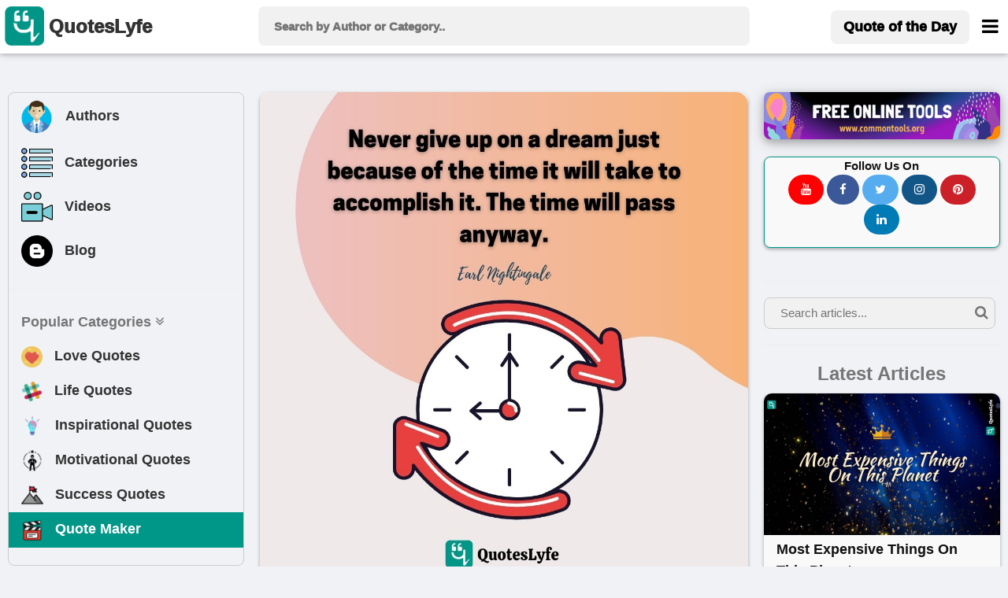

--- FILE ---
content_type: text/html; charset=UTF-8
request_url: https://www.quoteslyfe.com/quote/Never-give-up-on-a-dream-just-331204
body_size: 11921
content:
<!doctype html>
<html>  
<head>
<title>Never give up on a dream just because of the time it will take to acco... Quote by Earl Nightingale - QuotesLyfe </title>
<meta charset="utf-8">
<link rel="dns-prefetch" href="//fonts.googleapis.com">
<link rel="dns-prefetch" href="//fonts.gstatic.com">
<link rel="dns-prefetch" href="//www.google-analytics.com">
<link rel="dns-prefetch" href="//www.googletagservices.com">
<link rel="dns-prefetch" href="//www.google.com">
<link rel="dns-prefetch" href="//adservice.google.com">
<link rel="dns-prefetch" href="//cdn.ampproject.org">
<link rel="dns-prefetch" href="//tpc.googlesyndication.com">
<link rel="dns-prefetch" href="//securepubads.g.doubleclick.net">
<link rel="dns-prefetch" href="//ad.doubleclick.net">
<link rel="dns-prefetch" href="//cm.g.doubleclick.net">
<link rel="dns-prefetch" href="//stats.g.doubleclick.net">
<link rel="dns-prefetch" href="//tpc.googlesyndication.com">
<link rel="dns-prefetch" href="//pagead2.googlesyndication.com">
<meta name="viewport" content="width=device-width, initial-scale=1">
 <script data-ad-client="ca-pub-3226261360269123" async src="https://pagead2.googlesyndication.com/pagead/js/adsbygoogle.js"></script>  
<meta name="description" content="Quote by Earl Nightingale: &quot;Never give up on a dream just because of the time it will take to accomplish it. The time will pass anyway....&quot; at www.quoteslyfe.com. This quote is about dream, accomplish, accomplishment,. Download or share this Earl Nightingale quote with your friends on facebook, linkedin, whatsapp, twitter, and on other social media. ">
<link rel="canonical" href="https://www.quoteslyfe.com/quote/Never-give-up-on-a-dream-just-331204">
<meta property="og:site_name" content="Quoteslyfe">
<meta property="og:title" content="Quote by Earl Nightingale">
<meta property="og:type" content="article">
<meta property="og:description" content="&quot;Never give up on a dream just because of the time it will take to accomplish it. The time will pass ...&quot; - Earl Nightingale @ www.quoteslyfe.com. ">
<meta property="og:image" content="https://www.quoteslyfe.com/images/collection2/quotations331/Never-give-up-on-a-dream-just-331204.jpg">
<meta property="og:image:type" content="image/jpeg">
<meta property="og:image:width" content="1200">
<meta property="og:image:height" content="630">
<meta name="twitter:card" content="summary_large_image">
<meta name="twitter:site" content="@QuotesLyfe_com">
<meta name="twitter:creater" content="@QuotesLyfe_com">
<meta name="twitter:title" content="Quote by Earl Nightingale">
<meta name="twitter:description" content="&quot;Never give up on a dream just because of the time it will take to accomplish it. The time will pass ...&quot; - Earl Nightingale.">
<meta name="twitter:image" content="https://www.quoteslyfe.com/images/collection2/quotations331/Never-give-up-on-a-dream-just-331204.jpg">
<link rel="stylesheet" href="https://www.quoteslyfe.com/css/style.css">
<link rel="stylesheet" href="https://cdnjs.cloudflare.com/ajax/libs/font-awesome/4.7.0/css/font-awesome.min.css">
<link rel="stylesheet" href="https://www.quoteslyfe.com/css/w3.css">
<script src="https://www.quoteslyfe.com/scripts/jquery-2.1.1.min.js" type="text/javascript"></script>
<script src="https://www.quoteslyfe.com/scripts/lazysizes.min.js" type="text/javascript"></script>
<script type='text/javascript' src='https://platform-api.sharethis.com/js/sharethis.js#property=604367546f7ab900129ce74c&product=sop' async='async'></script>
<link rel="apple-touch-icon" sizes="180x180" href="https://www.quoteslyfe.com/apple-touch-icon.png">
<link rel="icon" type="image/png" sizes="32x32" href="https://www.quoteslyfe.com/favicon-32x32.png">
<link rel="icon" type="image/png" sizes="16x16" href="https://www.quoteslyfe.com/favicon-16x16.png">
<link rel="manifest" href="https://www.quoteslyfe.com/site.webmanifest">
</head>
<body style="background-color: #f0f2f5;">
<script>
function myFunction() {
var x = document.getElementById("demo");
if (x.className.indexOf("w3-show") == -1) {
x.className += " w3-show";
} else {
x.className = x.className.replace("w3-show", "");
}
}

function myFunction2() {
var x = document.getElementById("demo");
x.className = x.className.replace(" w3-show", "");
}
</script>
<!-- Global site tag (gtag.js) - Google Analytics -->
<script async src="https://www.googletagmanager.com/gtag/js?id=G-NG0R4KZEB9"></script>
<script>
  window.dataLayer = window.dataLayer || [];
  function gtag(){dataLayer.push(arguments);}
  gtag('js', new Date());

  gtag('config', 'G-NG0R4KZEB9');
</script>
<script async src="https://fundingchoicesmessages.google.com/i/pub-3226261360269123?ers=1" nonce="Trf_ZW9cQTuXleRnhkz0jw"></script><script nonce="Trf_ZW9cQTuXleRnhkz0jw">(function() {function signalGooglefcPresent() {if (!window.frames['googlefcPresent']) {if (document.body) {const iframe = document.createElement('iframe'); iframe.style = 'width: 0; height: 0; border: none; z-index: -1000; left: -1000px; top: -1000px;'; iframe.style.display = 'none'; iframe.name = 'googlefcPresent'; document.body.appendChild(iframe);} else {setTimeout(signalGooglefcPresent, 0);}}}signalGooglefcPresent();})();</script>
<!-- Start of Navigation bar -->
<div class="w3-top w3-card" style="background-color: #FFFFFF;z-index:9999;">
<div style="max-width:1400px;margin: 0 auto;">
<div class="w3-bar w3-padding  w3-row" style="letter-spacing:0px;  font-weight: 920;min-height: 67px;">

<div class="w3-col l3 m3 s2" >
<a href="https://www.quoteslyfe.com/" class="w3-left w3-hover-opacity" style="margin-left:-10px;"><img src="https://www.quoteslyfe.com/images/logo/quoteslyfe_logo.png"  style="height:50px;width: 50px;" title="QuotesLyfe Logo"></a>
<a href="https://www.quoteslyfe.com/" class="w3-bar-item w3-xlarge w3-hide-small w3-hover-text-teal w3-hide-medium"><b style="font-size: 24px;margin-left: -10px;">QuotesLyfe</b></a>

</div>

<div class="w3-col l6 m8 s9">
<script>                                                                                                                                                                                                                                            
$(document).ready(function(){
$("#search-box").keyup(function(){
if(!$.active)
{

    $.ajax({
    type: "POST",
    url: "https://www.quoteslyfe.com/fetch_quotes.php",
    data:'query='+$(this).val(),
    beforeSend: function(){
      $("#search-box").css("background","#FFF url(LoaderIcon.gif) no-repeat 165px");
    },

    success: function(data){

setTimeout(
          function() {
    $("#suggesstion-box").show();
    $("#suggesstion-box").html(data); },50);
    $("#search-box").css("background","#FFF");
    $("#suggesstion-box").mouseout(function(){
      $(this).hide();
});

    $("#suggesstion-box").mouseover(function(){
    $("#suggesstion-box").show();
});

    $("#search-box").mouseover(function(){
    $("#suggesstion-box").show();
});

    $("#search-box").mouseout(function(){
    $("#suggesstion-box").hide();
    });


    }

    });

  }


  });
});
</script>
<form action="https://www.quoteslyfe.com/search/" method="GET" style="display:inline;">
<input type="text" name="query" placeholder=" Search by Author or Category.." style="width: 100%;height:50px;font-size: 1.0em; " class="w3-padding w3-light-gray w3-border-0  w3-round-large " id="search-box" autocomplete="off">
</form>
<div id="suggesstion-box" style="margin-top: 0px;font-weight: 700;cursor:pointer;" class=" w3-card-2 w3-light-gray w3-small w3-dropdown-content w3-round-large w3-responsive w3-white w3-col l6 m8 s9">
</div> 
</div>
<!-- Right-sided navbar links. Hide them on small screens -->
<div class="w3-col l3 m1 s1" >
<div class="w3-right">
  <a style="margin-top: 5px;" href="https://www.quoteslyfe.com/quote-of-the-day" class="w3-bar-item w3-button w3-light-gray w3-hide-small w3-large  w3-hide-medium w3-round-large"><b>Quote of the Day</b></a>
<style type="text/css">
  @media only screen and (max-width: 600px) {
  #menubar {
    margin-left: -224px;
   width:270px;
  }
  }
   @media only screen and (min-width: 601px) {
  #menubar {
   margin-left: -50px;
   width:270px;
  }
  }
</style>
<a href="javascript:void(0)" class="w3-bar-item w3-button w3-xlarge w3-text-black" style="margin-right: -20px;" onclick="myFunction('menubar')"><i class="fa fa-bars" style="font-size: 24px;margin-top:4px;"></i></a>
<div id="menubar" style="margin-top: 47px;" class="w3-dropdown-content w3-bar-block w3-border w3-text-grey w3-white" >
  <a href="https://www.quoteslyfe.com/quote-of-the-day" class="w3-bar-item w3-button w3-hover-teal w3-hide-large"><i class="fa fa-quote-left"></i> Today's Quote</a>
  <a href="https://www.quoteslyfe.com/popular-quote-categories" class="w3-bar-item w3-button w3-hover-teal"><i class="fa fa-hashtag"></i> Popular Categories</a>
  <a href="https://www.quoteslyfe.com/popular-authors-quote" class="w3-bar-item w3-button w3-hover-teal"><i class="fa fa-user"></i> Popular Authors</a>
  <a href="https://www.quoteslyfe.com/blog" class="w3-bar-item w3-button    w3-hover-teal"><b><i class="fa fa-hashtag"> </i> Blog</b></a>
    <div class="w3-light-gray">
    <a href="https://www.quoteslyfe.com/aboutus" class="w3-bar-item w3-button w3-hover-teal">About Us</a>
    <a href="https://www.quoteslyfe.com/contactus" class="w3-bar-item w3-button w3-hover-teal">Contact Us</a>
    <a href="https://www.quoteslyfe.com/disclaimer" class="w3-bar-item w3-button w3-hover-teal">Disclaimer</a>
    <a href="https://www.quoteslyfe.com/privacy-policy" class="w3-bar-item w3-button w3-hover-teal">Privacy Policy</a>
    <a href="https://www.quoteslyfe.com/terms-and-conditions" class="w3-bar-item w3-button w3-hover-teal">Terms and Conditions</a>
      <div class="w3-small w3-center">
   <br>     
  <b>Follow Us On</b><br>
  <a class="w3-button w3-small w3-round-xxlarge" href="https://www.facebook.com/QuotesLyfe-102180991457302/" title="QuotesLyfe on Facebook" style="background-color: #3B5998;" rel="nofollow" target="_blank"><i class="fa fa-facebook w3-text-white"></i></a>
  <a class="w3-button w3-small w3-round-xxlarge" href="https://twitter.com/QuotesLyfe_com" title="QuotesLyfe on Twitter" style="background-color: #55ACEE;" rel="nofollow" target="_blank"><i class="fa fa-twitter w3-text-white"></i></a>
  <a class="w3-button w3-small w3-round-xxlarge" href="https://www.instagram.com/quoteslyfe_com/" title="QuotesLyfe on Instagram" style="background-color:#125688;" rel="nofollow" target="_blank"><i class="fa fa-instagram  w3-text-white"></i></a>
  <a class="w3-button w3-small w3-round-xxlarge" href="https://www.pinterest.com/4a1199ae29dc73e53d32b437b15ffb/" title="QuotesLyfe on Pinterest" style="background-color: #cb2027;" rel="nofollow" target="_blank"><i class="fa fa-pinterest  w3-text-white"></i></a>
  <a class="w3-button w3-small w3-round-xxlarge" href="https://www.linkedin.com/company/quoteslyfe" title="QuotesLyfe on Linkedin" style="background-color:#007bb5;" rel="nofollow" target="_blank"><i class="fa fa-linkedin  w3-text-white"></i></a>
<br><br>
  </div>    
    </div>
</div>  
</div>
</div>
</div>
</div>
</div>
<div class="w3-card-4 w3-text-black w3-padding-8 w3-hide-large w3-responsive w3-topbar w3-border-black" style="white-space: nowrap;background-color: #ccc;margin-top: 67px;">
<a href="https://www.quoteslyfe.com/popular-authors-quote" class="w3-bar-item w3-button   w3-hover-teal" ><b><i class="fa fa-user"> </i> Authors</b></a>
<a href="https://www.quoteslyfe.com/popular-quote-categories" class="w3-bar-item w3-button    w3-hover-teal"><b><i class="fa fa-list"> </i> Categories</b></a>
<a href="https://www.quoteslyfe.com/blog" class="w3-bar-item w3-button    w3-hover-teal"><b><i class="fa fa-hashtag"> </i> Blog</b></a>
<a href="https://www.quoteslyfe.com/quote-maker" class="w3-bar-item w3-button    w3-hover-teal w3-amber"  rel="nofollow"><b><i class="fa fa-edit"> </i> Quote Maker</b></a>
 <a href="https://www.quoteslyfe.com/video-collection" class="w3-bar-item w3-button w3-hover-teal"><b><i class="fa fa-video-camera"> </i> Videos</b></a>
</div>
<script>
function myFunction(id) {

var x = document.getElementById(id);
if (x.className.indexOf("w3-show") == -1) {
x.className += " w3-show";
} else {
x.className = x.className.replace("w3-show", "");
}
}

function myFunction2() {
var x = document.getElementById("my_cat_drop_down");
x.className = x.className.replace(" w3-show", "");

}
</script>

<style type="text/css">
  input:focus{
    outline: none;
}

 button:focus{
    outline: none;
}
</style>
<div style="margin-bottom: 85px;" class="w3-hide-small w3-hide-medium">
    &nbsp;
</div>
<style>A {text-decoration: none;} </style>

    <script type="application/javascript" src="https://sdki.truepush.com/sdk/v2.0.3/app.js" async></script>
    <script>
    var truepush = window.truepush || [];
            
    truepush.push(function(){
        truepush.Init({
            id: "6067f7f2f7b577b5ff795e2d"
        },function(error){
          if(error) console.error(error);
        })
    })
    </script>
<!--script charset="UTF-8" src="//web.webpushs.com/js/push/bc6edf50817f7e0c0aff5ff80b54b114_1.js" async></script> -->
<!-- End of Navigation bar -->
<div style="margin-top: 40px;max-width: 1400px;margin: auto;">
<div class="w-hide-small-w3-hide-medium" style="width:165px;margin-left:-170px;position:fixed">
<!-- Ezoic - SideBar - sidebar_floating_2 -->
<div id="ezoic-pub-ad-placeholder-183"> </div>
<!-- End Ezoic - SideBar - sidebar_floating_2 -->
</div>
<div class="w-hide-small-w3-hide-medium" style="width:165px;margin-left:1410px;position:fixed">
<!-- Ezoic - sidebar_floating_2 - sidebar_floating_2 -->
<div id="ezoic-pub-ad-placeholder-184"> </div>
<!-- End Ezoic - sidebar_floating_2 - sidebar_floating_2 -->
</div>
<div class="w3-col l3 w3-hide-small w3-hide-medium">
<aside>
<div style="margin: 10px;" class="w3-border w3-round-large w3-hover-border-gray">	
<div class="w3-bar-block w3-large">
<a href="https://www.quoteslyfe.com/popular-authors-quote" class="w3-bar-item w3-button w3-hover-light-gray" ><b><img style="margin-left:-3px;" class="lazyload" data-src="https://www.quoteslyfe.com//images/icons/author.png" width="45px;" title="Author">&nbsp;&nbsp; Authors</b></a>
<a href="https://www.quoteslyfe.com/popular-quote-categories" class="w3-bar-item w3-button   w3-hover-light-gray"><b><img class="lazyload" data-src="https://www.quoteslyfe.com//images/icons/category.png" width="40x;" title="Categories">&nbsp;&nbsp; Categories</b></a>
<a href="https://www.quoteslyfe.com/video-collection" class="w3-bar-item w3-button w3-hover-light-gray"><b><img class="lazyload" data-src="https://www.quoteslyfe.com//images/icons/video.png" width="40x;" title="Video">&nbsp;&nbsp; Videos</b></a>
<a href="https://www.quoteslyfe.com/blog" class="w3-bar-item w3-button w3-hover-light-gray"><b><img class="lazyload" data-src="https://www.quoteslyfe.com//images/icons/blog.png" width="40x;" title="Blog">&nbsp;&nbsp; Blog</b></a>
<hr>
<a href="#" class="w3-bar-item w3-text-gray"><b>Popular Categories <i class="fa fa-angle-double-down "></i> </b></a>
<a href="https://www.quoteslyfe.com/category/love-quotes" class="w3-bar-item w3-button w3-hover-light-gray"><b><img class="lazyload" data-src="https://www.quoteslyfe.com//images/icons/love.png" width="27x;" title="Love"> &nbsp;&nbsp;Love Quotes</b></a>
<a href="https://www.quoteslyfe.com/category/life-quotes" class="w3-bar-item w3-button   w3-hover-light-gray"><b><img class="lazyload" data-src="https://www.quoteslyfe.com//images/icons/life.png" width="27x;" title="Life"> &nbsp;&nbsp;Life Quotes</b></a>
<a href="https://www.quoteslyfe.com/category/inspirational-quotes" class="w3-bar-item w3-button   w3-hover-light-gray"><b><img class="lazyload" data-src="https://www.quoteslyfe.com//images/icons/inspirational.png" width="28x;" title="Inspirational"> &nbsp;&nbsp;Inspirational Quotes</b></a>
<a href="https://www.quoteslyfe.com/category/motivational-quotes" class="w3-bar-item w3-button  w3-hover-light-gray"><b><img class="lazyload" data-src="https://www.quoteslyfe.com//images/icons/motivational.png" width="28x;" title="Motivational"> &nbsp;&nbsp;Motivational Quotes</b></a>
<a href="https://www.quoteslyfe.com/category/success-quotes" class="w3-bar-item w3-button w3-hover-light-gray"><b><img class="lazyload" data-src="https://www.quoteslyfe.com//images/icons/success.png" width="28x;" title="Success"> &nbsp;&nbsp;Success Quotes</b></a>
<a href="https://www.quoteslyfe.com/quote-maker" class="w3-bar-item w3-button w3-teal w3-hover-light-white w3-text-white"  rel="nofollow"><b><img class="lazyload" data-src="https://www.quoteslyfe.com//images/icons/quote_maker.png" width="28x;" title="Quote Maker">  &nbsp;&nbsp;Quote Maker</b></a>
</div>
<br>
</div>
<div style="margin: 10px;">
<div id="ezoic-pub-ad-placeholder-162"> 
</div>	
</div>
</aside>
</div>
<main>
<div class="w3-col l6">
<div class="w3-hide-large">
<br>
</div>
<div style="margin:10px;">
<!--Start Upload Image -->
<style type="text/css">
@media only screen and (min-width: 320px) {.firstquote{min-height: 300px;}}
@media only screen and (min-width: 360px) {.firstquote{min-height: 340px;}}
@media only screen and (min-width: 410px) {.firstquote{min-height: 390px;}}
@media only screen and (min-width: 540px) {.firstquote{min-height: 520px;}}
@media only screen and (min-width: 768px) {.firstquote{min-height: 748px;}}
@media only screen and (min-width: 992px) {.firstquote{min-height: 476px;}}
@media only screen and (min-width: 1200px) {.firstquote{min-height: 580px;}}
@media only screen and (min-width: 1400px) {.firstquote{min-height: 680px;}}
</style>
<div class="w3-row">
<div class="masonry-item w3-xlarge" >
<div class=" w3-margin-bottom" title="Never give up on a dream just because of the time it will take to accomplish it. The time will pass anyway.">
     <img src="https://www.quoteslyfe.com/images/collection2/quotations331/Never-give-up-on-a-dream-just-331204.jpg"  style="width: 100%;" class="lazyload w3-round-xlarge w3-card-2 firstquote noresize" alt="Never give up on a dream just because of the time it will take to accomplish it. The time will pass anyway.">
</div>
<div class="w3-half" >
<div class="w3-center w3-xlarge  w3-text-gray w3-border w3-border-teal w3-light-gray w3-round-xxlarge w3-margin">
<a href="https://www.facebook.com/sharer.php?u=https://www.quoteslyfe.com/quote/Never-give-up-on-a-dream-just-331204" target="_blank" title="Share on Facebook" rel="nofollow"><i class="fa fa-facebook-official w3-hover-text-black" style="color: #3B5998;" ></i>
</a>
&nbsp;
<a href="https://pinterest.com/pin/create/button/?url=https://www.quoteslyfe.com/quote/Never-give-up-on-a-dream-just-331204&media=https://www.quoteslyfe.com/images/collection2/quotations331/Never-give-up-on-a-dream-just-331204.jpg&description=&quot;Never give up on a dream just because of the time it will take to accomplish it. The time will pass ...&quot;, - Earl Nightingale" target="_blank" title="Pin it (Pinterest)" rel="nofollow">
<i class="fa fa-pinterest w3-hover-text-black" style="color: #cb2027;"></i>
</a>
&nbsp;
<a href="https://twitter.com/share?url=https://www.quoteslyfe.com/quote/Never-give-up-on-a-dream-just-331204&text=&quot;Never give up on a dream just because of the time it will take to accomplish it. The time will pass ...&quot;, - Earl Nightingale" target="_blank" title="Share on Twitter" rel="nofollow" >
<i class="fa fa-twitter w3-hover-text-black" style="color: #55ACEE;"></i>
</a>
&nbsp;
<a href="https://www.linkedin.com/shareArticle?mini=true&url=https://www.quoteslyfe.com/quote/Never-give-up-on-a-dream-just-331204&t=&quot;Never give up on a dream just because of the time it will take to accomplish it. The time will pass ...&quot;, - Earl Nightingale" target="_blank" title="Share on Linkedin" rel="nofollow">
<i class="fa fa-linkedin w3-hover-text-black" style="color: #007bb5;"></i>
</a>
&nbsp;
<a href="http://www.reddit.com/submit?url=https://www.quoteslyfe.com/quote/Never-give-up-on-a-dream-just-331204" target="_blank" title="Share on Reddit" rel="nofollow">
<i class="fa fa-reddit w3-hover-text-black" style="color: #ff5700;"></i>
</a>
&nbsp;
<a href="whatsapp://send?text=&quot;Never give up on a dream just because of the time it will take to accomplish it. The time will pass ...&quot;, - Earl Nightingale https://www.quoteslyfe.com/quote/Never-give-up-on-a-dream-just-331204" target="_blank" data-action="share/whatsapp/share" title="Share on Whatsapp" rel="nofollow">
<i class="fa fa-whatsapp w3-hover-text-black w3-text-green" ></i>
</a>
</div>
</div>
<div class="w3-half">
<div>
<div class="masonry-description w3-xlarge">
<button type="button" class="w3-button w3-light-gray w3-border w3-border-black w3-round-xxlarge w3-small w3-right" onclick="CopyToClipboard('main_quote')">
<b> COPY <i class="fa fa-copy"></i></b>
</button>
<a href="https://www.quoteslyfe.com/images/collection2/quotations331/Never-give-up-on-a-dream-just-331204.jpg" download>
<button type="button" class="w3-button w3-green w3-round-xxlarge w3-small w3-right w3-margin-right" title="Download">
<b> <i class="fa fa-download"></i></b>
</button>
</a>
<form action='https://www.quoteslyfe.com/quote-maker' method="POST" target="_blank" style="">
<input type="hidden" name="quote" id="quote" value="Never give up on a dream just because of the time it will take to accomplish it. The time will pass anyway.">
<input type="hidden" name="author" id="author" value="Earl Nightingale">
<input type="submit" name="REDESIGN" class="w3-button w3-amber w3-round-xxlarge w3-small w3-right w3-margin-right w3-center" value="REDESIGN" style="font-weight:bold;">
</form>
<br>
</div>
</div>
</div>
<div class="w3-large w3-container">
<h1 id="main_quote" class="w3-leftbar w3-border-gray w3-container w3-light-gray w3-round-xlarge w3-xlarge" >
<blockquote>Never give up on a dream just because of the time it will take to accomplish it. The time will pass anyway.</blockquote>
</h1>
<hr>
<span>
<b class="w3-text-black w3-medium"><img src="https://www.quoteslyfe.com/images/alphabets/e.jpg"  alt=""  style="width:40px;" class="w3-circle"> Earl Nightingale</b>
</span>
<hr>
<span class="w3-medium w3-text-gray">
<a href="https://www.quoteslyfe.com/author/Earl-Nightingale-quotes">
Check all other quotes by <b class="w3-text-black w3-hover-text-blue w3-opacity" style = "text-decoration:underline;">Earl Nightingale</b>
</a>
</span>
<br>

<br>
<div id="ezoic-pub-ad-placeholder-164"> </div>
<p class="w3-margin-top">
<i class="fa fa-star w3-text-pink w3-xlarge"> </i>Want to display this quote image  on your website or blog? Simply copy and paste the below code on your website/blog.
</p>
<b>Embed: </b>

<input type="text" style="max-height:30px;" id="embedquote" class="w3-input w3-border w3-sand w3-round-xxlarge" value="<a href=&quot;https://www.quoteslyfe.com/quote/Never-give-up-on-a-dream-just-331204&quot;><img src=&quot;https://www.quoteslyfe.com/images/collection2/quotations331/Never-give-up-on-a-dream-just-331204.jpg&quot;></a>" onClick="this.select();" readonly>

<p class="w3-margin-top w3-opacity w3-medium">
     Format of this image is jpg. The width and height of image are 1080 and 1080, repectively. This image is available for free to download.
</p>
</div>
<br>
</div>
</div>
<br>

<!--End Uploaded Image -->
<!--Start Wallpaper Image -->
<div class="w3-row">
<style type="text/css">
@media only screen and (min-width: 280px) {.firstquote2{min-height: 136px;}}
@media only screen and (min-width: 320px) {.firstquote2{min-height: 157px;}}
@media only screen and (min-width: 360px) {.firstquote2{min-height: 178px;}}
@media only screen and (min-width: 410px) {.firstquote2{min-height: 204px;}}
@media only screen and (min-width: 540px) {.firstquote2{min-height: 273px;}}
@media only screen and (min-width: 768px) {.firstquote2{min-height: 393px;}}
@media only screen and (min-width: 992px) {.firstquote2{min-height: 250px;}}
@media only screen and (min-width: 1200px) {.firstquote2{min-height: 304px;}}
@media only screen and (min-width: 1400px) {.firstquote2{min-height: 357px;}}
</style>
<div class=" masonry-item w3-xlarge" >
<div class="w3-margin-bottom" title="Never give up on a dream just because of the time it will take to accomplish it. The time will pass anyway.">
     <img src="https://www.quoteslyfe.com/images/collection3/quotations331/Never-give-up-on-a-dream-just-331204.jpg"  style="width: 100%;" class="lazyload w3-round-xlarge w3-card-4 firstquote2 noresize" alt="Earl Nightingale Quotes: Never give up on a dream just because of the time it will take to accomplish it. The time will pass anyway.">
</div>
<div class="w3-half" >
<div class="w3-center w3-xlarge  w3-text-gray w3-border w3-border-teal w3-light-gray w3-round-xxlarge w3-margin">
<a href="https://www.facebook.com/sharer.php?u=https://www.quoteslyfe.com/quote/Never-give-up-on-a-dream-just-331204" target="_blank" title="Share on Facebook" rel="nofollow"><i class="fa fa-facebook-official w3-hover-text-black" style="color: #3B5998;" ></i>
</a>
&nbsp;
<a href="https://pinterest.com/pin/create/button/?url=https://www.quoteslyfe.com/quote/Never-give-up-on-a-dream-just-331204&media=https://www.quoteslyfe.com/images/collection3/quotations331/Never-give-up-on-a-dream-just-331204.jpg&description=&quot;Never give up on a dream just because of the time it will take to accomplish it. The time will pass ...&quot;, - Earl Nightingale" target="_blank" title="Pin it (Pinterest)" rel="nofollow">
<i class="fa fa-pinterest w3-hover-text-black" style="color: #cb2027;"></i>
</a>
&nbsp;
<a href="https://twitter.com/share?url=https://www.quoteslyfe.com/quote/Never-give-up-on-a-dream-just-331204&text=&quot;Never give up on a dream just because of the time it will take to accomplish it. The time will pass ...&quot;, - Earl Nightingale" target="_blank" title="Share on Twitter" rel="nofollow" >
<i class="fa fa-twitter w3-hover-text-black" style="color: #55ACEE;"></i>
</a>
&nbsp;
<a href="https://www.linkedin.com/shareArticle?mini=true&url=https://www.quoteslyfe.com/quote/Never-give-up-on-a-dream-just-331204&t=&quot;Never give up on a dream just because of the time it will take to accomplish it. The time will pass ...&quot;, - Earl Nightingale" target="_blank" title="Share on Linkedin" rel="nofollow">
<i class="fa fa-linkedin w3-hover-text-black" style="color: #007bb5;"></i>
</a>
&nbsp;
<a href="http://www.reddit.com/submit?url=https://www.quoteslyfe.com/quote/Never-give-up-on-a-dream-just-331204" target="_blank" title="Share on Reddit" rel="nofollow">
<i class="fa fa-reddit w3-hover-text-black" style="color: #ff5700;"></i>
</a>
&nbsp;
<a href="whatsapp://send?text=&quot;Never give up on a dream just because of the time it will take to accomplish it. The time will pass ...&quot;, - Earl Nightingale https://www.quoteslyfe.com/quote/Never-give-up-on-a-dream-just-331204" target="_blank" data-action="share/whatsapp/share" title="Share on Whatsapp" rel="nofollow">
<i class="fa fa-whatsapp w3-hover-text-black w3-text-green" ></i>
</a>
</div>
</div>
<div class="w3-half">
<div>
<div class="masonry-description w3-xlarge">
<button type="button" class="w3-button w3-light-gray w3-border w3-border-black w3-round-xxlarge w3-small w3-right" onclick="CopyToClipboard('main_quote')">
<b> COPY <i class="fa fa-copy"></i></b>
</button>
<a href="https://www.quoteslyfe.com/images/collection3/quotations331/Never-give-up-on-a-dream-just-331204.jpg" download>
<button type="button" class="w3-button w3-green w3-round-xxlarge w3-small w3-right w3-margin-right" title="Download">
<b> <i class="fa fa-download"></i></b>
</button>
</a>
<form action='https://www.quoteslyfe.com/quote-maker' method="POST" target="_blank" style="">
<input type="hidden" name="quote" id="quote" value="Never give up on a dream just because of the time it will take to accomplish it. The time will pass anyway.">
<input type="hidden" name="author" id="author" value="Earl Nightingale">
<input type="submit" name="REDESIGN" class="w3-button w3-amber w3-round-xxlarge w3-small w3-right w3-margin-right w3-center" value="REDESIGN" style="font-weight:bold;">
</form>
<br>
</div>
</div>
</div>
<br>
<div id="ezoic-pub-ad-placeholder-172"> </div>
<br>
</div>
</div>
<br>
<!--End Wallpaper Image -->
<br>
<!--<script defer id="vidcrunchJS751081346" src="https://cdn.vidcrunch.com/integrations/62ceb97c530ec9854d72de4e/Resurchify_Quoteslyfe.com_Responsive_Floating_DFP_1307.js"></script>-->
<br>
<!--Start Image 3-->
<!--Start Citation Card -->
<div class="masonry-item w3-container">
 <div>
  <h2><b>Citation</b></h2>
  <p class="w3-medium">Use the citation below to add this quote to your bibliography:</p>
</div>
<hr>
<div class="w3-bar">
   Styles:
  <button class="w3-tag 3-button w3-light-gray" onclick="openCite('MLA')">MLA</button>
  <button class="w3-tag 3-button w3-light-gray" onclick="openCite('Chicago')">Chicago</button>
  <button class="w3-tag 3-button w3-light-gray" onclick="openCite('APA')">APA</button>
</div>
<br>
<div id="MLA" class="w3-display-container cite">
  <span onclick="this.parentElement.style.display='none'"
  class="w3-button w3-large w3-display-topright">&times;</span>
  <h4 class="w3-text-gray">MLA Style Citation</h4>
   <p class="w3-border w3-container">
     <br>
     <cite><b>"Earl Nightingale Quotes."</b></cite> <em>Quoteslyfe.com</em>, 2026. Wed. 28 Jan. 2026. <<a href="https://www.quoteslyfe.com/quote/Never-give-up-on-a-dream-just-331204">https://www.quoteslyfe.com/quote/Never-give-up-on-a-dream-just-331204</a>>.<br><br>
  </p>
</div>
<div id="Chicago" class="w3-display-container cite" style="display:none">
  <span onclick="this.parentElement.style.display='none'"
  class="w3-button w3-large w3-display-topright">&times;</span>
  <h4 class="w3-text-gray">Chicago Style Citation</h4>
    <p class="w3-border w3-container">
     <br>
     <cite><em>Quoteslyfe.com</em>, 2026. <b>"Earl Nightingale Quotes."</b></cite> Accessed January 28, 2026. <a href="https://www.quoteslyfe.com/quote/Never-give-up-on-a-dream-just-331204">https://www.quoteslyfe.com/quote/Never-give-up-on-a-dream-just-331204</a>.<br><br>
  </p>
</div>
<div id="APA" class="w3-display-container cite" style="display:none">
  <span onclick="this.parentElement.style.display='none'"
  class="w3-button w3-large w3-display-topright">&times;</span>
  <h4 class="w3-text-gray">APA Style Citation</h4>
   <p class="w3-border w3-container">
     <br>
     <cite><b>Earl Nightingale Quotes.</b></cite> (n.d.). <em>Quoteslyfe.com</em>, Retrieved January 28, 2026, from <a href="https://www.quoteslyfe.com/quote/Never-give-up-on-a-dream-just-331204">https://www.quoteslyfe.com/quote/Never-give-up-on-a-dream-just-331204</a>.<br><br>
  </p>
</div>
<br>
<script>
function openCite(cite) {
  var i;
  var x = document.getElementsByClassName("cite");
  for (i = 0; i < x.length; i++) {
    x[i].style.display = "none";
  }
  document.getElementById(cite).style.display = "block";
}
</script>
</div>
<!--End Citation Card -->
<br>
<!-- Ezoic - incontent_quote - incontent_10 -->
<div id="ezoic-pub-ad-placeholder-171"> </div>
<br>
<!-- End Ezoic - incontent_quote - incontent_10 -->
<div class="masonry-item w3-container w3-padding-16">
<h3 class="w3-xlarge"><b><i class="fa fa-hashtag"></i> Tags</b></h3>
<hr>
<div>
<div class="w3-container w3-margin-top">
<a href="https://www.quoteslyfe.com/category/dream-quotes"><p class="w3-tag w3-large w3-border w3-round-xxlarge w3-text-black  w3-hover-text-blue w3-hover-border-blue" style="margin-bottom: 4px;background-color: rgb(235, 235, 232);">dream</p></a> <a href="https://www.quoteslyfe.com/category/accomplish-quotes"><p class="w3-tag w3-large w3-border w3-round-xxlarge w3-text-black  w3-hover-text-blue w3-hover-border-blue" style="margin-bottom: 4px;background-color: rgb(235, 235, 232);">accomplish</p></a> <a href="https://www.quoteslyfe.com/category/accomplishment-quotes"><p class="w3-tag w3-large w3-border w3-round-xxlarge w3-text-black  w3-hover-text-blue w3-hover-border-blue" style="margin-bottom: 4px;background-color: rgb(235, 235, 232);">accomplishment</p></a> </div>
</div>
</div>
<br>
<h3 class="w3-large"><b><i class="fa fa-hashtag"></i> Check out</b></h3>
<div class="w3-row">
<a href="https://www.quoteslyfe.com/quote-of-the-day">
<div class="w3-third">
<div class="w3-margin  masonry-item">
<div class="w3-leftbar w3-white w3-card-2 w3-border-teal w3-container w3-padding-8 w3-round-xlarge">
<h4 class="w3-text-black w3-small w3-hover-text-teal"><b><i class="fa fa-calendar-o w3-large"></i> Quote of the day</b></h4>
</div>
</div>
</div>
</a>
<a href="https://www.quoteslyfe.com/popular-authors-quote">
<div class="w3-third">
<div class="w3-margin  masonry-item">
<div class="w3-leftbar w3-white w3-card-2 w3-border-green w3-container w3-padding-8 w3-round-xlarge">
<h4 class="w3-text-black w3-small w3-hover-text-green"><b><i class="fa fa-user w3-large"></i> Popular Authors</b></h4>
</div>
</div>
</div>
</a>
<a href="https://www.quoteslyfe.com/popular-quote-categories">
<div class="w3-third">
<div class="w3-margin  masonry-item">
<div class="w3-leftbar w3-white w3-card-2 w3-border-pink w3-container w3-padding-8 w3-round-xlarge">
<h4 class="w3-text-black w3-small w3-hover-text-pink"><b><i class="fa fa-hashtag w3-large"></i> Popular Categories</b>
</h4>
</div>
</div>
</div>
</a>
</div>
<br>
<h2 class="w3-xlarge "><b><i class="fa fa-hashtag"></i> Other quotes of Earl Nightingale</b></h2>
<br>
<div>
<div class="masonry-item ">
<div class="masonry-content">
<a href="https://www.quoteslyfe.com/quote/Whatever-we-plant-in-our-subconscious-mind-538044" target="_self">
<div class="w3-display-container">
<div title="View Quote - Whatever we plant in our subconscious mind and nourish with repetition and emotion will one day become a reality.">
<img data-src="https://www.quoteslyfe.com/images/collection3/quotations538/Whatever-we-plant-in-our-subconscious-mind-538044.jpg"  style="width: 100%;" alt="Whatever we plant in our subconscious mind and nourish with repetition and emotion will one day become a reality." class="lazyload">
</div>
</div>
</a>
<blockquote>
<p class="masonry-description w3-large w3-justify">
Whatever we plant in our subconscious mind and nourish with repetition and emotion will one day become a reality.</p>
</blockquote>
<br>
<div class="w3-container w3-medium w3-light-gray w3-hover-text-teal " style="color:blue;margin-top: -20px;">
<a href="https://www.quoteslyfe.com/author/Earl-Nightingale-quotes">
<b title="View Earl Nightingale Quotes"><i class="fa fa-user"></i> Earl Nightingale</b>
</a>
<br>
</div><div class="w3-container w3-margin-top">
<b class="w3-text-teal">   </b><a href="https://www.quoteslyfe.com/category/reality-quotes"><p class="w3-tag w3-medium w3-border w3-round-xxlarge w3-text-black  w3-hover-text-blue w3-hover-border-blue" style="margin-bottom: 4px;background-color: rgb(235, 235, 232);">reality</p></a> <a href="https://www.quoteslyfe.com/category/emotion-quotes"><p class="w3-tag w3-medium w3-border w3-round-xxlarge w3-text-black  w3-hover-text-blue w3-hover-border-blue" style="margin-bottom: 4px;background-color: rgb(235, 235, 232);">emotion</p></a> <a href="https://www.quoteslyfe.com/category/positive-quotes"><p class="w3-tag w3-medium w3-border w3-round-xxlarge w3-text-black  w3-hover-text-blue w3-hover-border-blue" style="margin-bottom: 4px;background-color: rgb(235, 235, 232);">positive</p></a> <a href="https://www.quoteslyfe.com/category/repetition-quotes"><p class="w3-tag w3-medium w3-border w3-round-xxlarge w3-text-black  w3-hover-text-blue w3-hover-border-blue" style="margin-bottom: 4px;background-color: rgb(235, 235, 232);">repetition</p></a> <a href="https://www.quoteslyfe.com/category/inspirational-quotes"><p class="w3-tag w3-medium w3-border w3-round-xxlarge w3-text-black  w3-hover-text-blue w3-hover-border-blue" style="margin-bottom: 4px;background-color: rgb(235, 235, 232);">inspirational</p></a> <a href="https://www.quoteslyfe.com/category/one-day-quotes"><p class="w3-tag w3-medium w3-border w3-round-xxlarge w3-text-black  w3-hover-text-blue w3-hover-border-blue" style="margin-bottom: 4px;background-color: rgb(235, 235, 232);">one day</p></a> <a href="https://www.quoteslyfe.com/category/subconscious-mind-quotes"><p class="w3-tag w3-medium w3-border w3-round-xxlarge w3-text-black  w3-hover-text-blue w3-hover-border-blue" style="margin-bottom: 4px;background-color: rgb(235, 235, 232);">subconscious mind</p></a> <a href="https://www.quoteslyfe.com/category/plant-quotes"><p class="w3-tag w3-medium w3-border w3-round-xxlarge w3-text-black  w3-hover-text-blue w3-hover-border-blue" style="margin-bottom: 4px;background-color: rgb(235, 235, 232);">plant</p></a> <a href="https://www.quoteslyfe.com/category/motivational-quotes"><p class="w3-tag w3-medium w3-border w3-round-xxlarge w3-text-black  w3-hover-text-blue w3-hover-border-blue" style="margin-bottom: 4px;background-color: rgb(235, 235, 232);">motivational</p></a> </div>
<div collection="3" id="538044" class="social_share w3-container w3-center w3-xlarge w3-animate-bottom" style="min-height:57px;"></div>
</div>
</div>
<br>
<div class="masonry-item ">
<div class="masonry-content">
<a href="https://www.quoteslyfe.com/quote/Our-attitude-towards-others-determines-their-attitude-282127" target="_self">
<div class="w3-display-container">
<div title="View Quote - Our attitude towards others determines their attitude towards us.">
<img data-src="https://www.quoteslyfe.com/images/collection3/quotations282/Our-attitude-towards-others-determines-their-attitude-282127.jpg"  style="width: 100%;" alt="Our attitude towards others determines their attitude towards us." class="lazyload">
</div>
</div>
</a>
<blockquote>
<p class="masonry-description w3-large w3-justify">
Our attitude towards others determines their attitude towards us.</p>
</blockquote>
<br>
<div class="w3-container w3-medium w3-light-gray w3-hover-text-teal " style="color:blue;margin-top: -20px;">
<a href="https://www.quoteslyfe.com/author/Earl-Nightingale-quotes">
<b title="View Earl Nightingale Quotes"><i class="fa fa-user"></i> Earl Nightingale</b>
</a>
<br>
</div><div class="w3-container w3-margin-top">
<b class="w3-text-teal">   </b><a href="https://www.quoteslyfe.com/category/towards-quotes"><p class="w3-tag w3-medium w3-border w3-round-xxlarge w3-text-black  w3-hover-text-blue w3-hover-border-blue" style="margin-bottom: 4px;background-color: rgb(235, 235, 232);">towards</p></a> <a href="https://www.quoteslyfe.com/category/us-quotes"><p class="w3-tag w3-medium w3-border w3-round-xxlarge w3-text-black  w3-hover-text-blue w3-hover-border-blue" style="margin-bottom: 4px;background-color: rgb(235, 235, 232);">us</p></a> <a href="https://www.quoteslyfe.com/category/others-quotes"><p class="w3-tag w3-medium w3-border w3-round-xxlarge w3-text-black  w3-hover-text-blue w3-hover-border-blue" style="margin-bottom: 4px;background-color: rgb(235, 235, 232);">others</p></a> </div>
<div collection="3" id="282127" class="social_share w3-container w3-center w3-xlarge w3-animate-bottom" style="min-height:57px;"></div>
</div>
</div>
<br>
<div class="masonry-item ">
<div class="masonry-content">
<a href="https://www.quoteslyfe.com/quote/We-become-what-we-think-about-538060" target="_self">
<div class="w3-display-container">
<div title="View Quote - We become what we think about.">
<img data-src="https://www.quoteslyfe.com/images/collection3/quotations538/We-become-what-we-think-about-538060.jpg"  style="width: 100%;" alt="We become what we think about." class="lazyload">
</div>
</div>
</a>
<blockquote>
<p class="masonry-description w3-large w3-justify">
We become what we think about.</p>
</blockquote>
<br>
<div class="w3-container w3-medium w3-light-gray w3-hover-text-teal " style="color:blue;margin-top: -20px;">
<a href="https://www.quoteslyfe.com/author/Earl-Nightingale-quotes">
<b title="View Earl Nightingale Quotes"><i class="fa fa-user"></i> Earl Nightingale</b>
</a>
<br>
</div><div class="w3-container w3-margin-top">
<b class="w3-text-teal">   </b><a href="https://www.quoteslyfe.com/category/motivational-quotes"><p class="w3-tag w3-medium w3-border w3-round-xxlarge w3-text-black  w3-hover-text-blue w3-hover-border-blue" style="margin-bottom: 4px;background-color: rgb(235, 235, 232);">motivational</p></a> <a href="https://www.quoteslyfe.com/category/enthusiasm-quotes"><p class="w3-tag w3-medium w3-border w3-round-xxlarge w3-text-black  w3-hover-text-blue w3-hover-border-blue" style="margin-bottom: 4px;background-color: rgb(235, 235, 232);">enthusiasm</p></a> <a href="https://www.quoteslyfe.com/category/inspirational-quotes"><p class="w3-tag w3-medium w3-border w3-round-xxlarge w3-text-black  w3-hover-text-blue w3-hover-border-blue" style="margin-bottom: 4px;background-color: rgb(235, 235, 232);">inspirational</p></a> <a href="https://www.quoteslyfe.com/category/positive-quotes"><p class="w3-tag w3-medium w3-border w3-round-xxlarge w3-text-black  w3-hover-text-blue w3-hover-border-blue" style="margin-bottom: 4px;background-color: rgb(235, 235, 232);">positive</p></a> </div>
<div collection="3" id="538060" class="social_share w3-container w3-center w3-xlarge w3-animate-bottom" style="min-height:57px;"></div>
</div>
</div>
<br>
<div class="masonry-item ">
<div class="masonry-content">
<a href="https://www.quoteslyfe.com/quote/Watch-what-everyone-else-does-do-the-538049" target="_self">
<div class="w3-display-container">
<div title="View Quote - Watch what everyone else does--do the opposite. The majority is always wrong.">
<img data-src="https://www.quoteslyfe.com/images/collection3/quotations538/Watch-what-everyone-else-does-do-the-538049.jpg"  style="width: 100%;" alt="Watch what everyone else does--do the opposite. The majority is always wrong." class="lazyload">
</div>
</div>
</a>
<blockquote>
<p class="masonry-description w3-large w3-justify">
Watch what everyone else does--do the opposite. The majority is always wrong.</p>
</blockquote>
<br>
<div class="w3-container w3-medium w3-light-gray w3-hover-text-teal " style="color:blue;margin-top: -20px;">
<a href="https://www.quoteslyfe.com/author/Earl-Nightingale-quotes">
<b title="View Earl Nightingale Quotes"><i class="fa fa-user"></i> Earl Nightingale</b>
</a>
<br>
</div><div class="w3-container w3-margin-top">
<b class="w3-text-teal">   </b><a href="https://www.quoteslyfe.com/category/opposites-quotes"><p class="w3-tag w3-medium w3-border w3-round-xxlarge w3-text-black  w3-hover-text-blue w3-hover-border-blue" style="margin-bottom: 4px;background-color: rgb(235, 235, 232);">opposites</p></a> <a href="https://www.quoteslyfe.com/category/doe-quotes"><p class="w3-tag w3-medium w3-border w3-round-xxlarge w3-text-black  w3-hover-text-blue w3-hover-border-blue" style="margin-bottom: 4px;background-color: rgb(235, 235, 232);">doe</p></a> <a href="https://www.quoteslyfe.com/category/majority-quotes"><p class="w3-tag w3-medium w3-border w3-round-xxlarge w3-text-black  w3-hover-text-blue w3-hover-border-blue" style="margin-bottom: 4px;background-color: rgb(235, 235, 232);">majority</p></a> <a href="https://www.quoteslyfe.com/category/always-wrong-quotes"><p class="w3-tag w3-medium w3-border w3-round-xxlarge w3-text-black  w3-hover-text-blue w3-hover-border-blue" style="margin-bottom: 4px;background-color: rgb(235, 235, 232);">always wrong</p></a> </div>
<div collection="3" id="538049" class="social_share w3-container w3-center w3-xlarge w3-animate-bottom" style="min-height:57px;"></div>
</div>
</div>
<br>
<div class="masonry-item ">
<div class="masonry-content">
<a href="https://www.quoteslyfe.com/quote/Your-problem-is-to-bridge-the-gap-538126" target="_self">
<div class="w3-display-container">
<div title="View Quote - Your problem is to bridge the gap which exists between where you are now and the goal you intend to reach.">
<img data-src="https://www.quoteslyfe.com/images/collection3/quotations538/Your-problem-is-to-bridge-the-gap-538126.jpg"  style="width: 100%;" alt="Your problem is to bridge the gap which exists between where you are now and the goal you intend to reach." class="lazyload">
</div>
</div>
</a>
<blockquote>
<p class="masonry-description w3-large w3-justify">
Your problem is to bridge the gap which exists between where you are now and the goal you intend to reach.</p>
</blockquote>
<br>
<div class="w3-container w3-medium w3-light-gray w3-hover-text-teal " style="color:blue;margin-top: -20px;">
<a href="https://www.quoteslyfe.com/author/Earl-Nightingale-quotes">
<b title="View Earl Nightingale Quotes"><i class="fa fa-user"></i> Earl Nightingale</b>
</a>
<br>
</div><div class="w3-container w3-margin-top">
<b class="w3-text-teal">   </b><a href="https://www.quoteslyfe.com/category/where-you-are-quotes"><p class="w3-tag w3-medium w3-border w3-round-xxlarge w3-text-black  w3-hover-text-blue w3-hover-border-blue" style="margin-bottom: 4px;background-color: rgb(235, 235, 232);">where you are</p></a> <a href="https://www.quoteslyfe.com/category/goal-quotes"><p class="w3-tag w3-medium w3-border w3-round-xxlarge w3-text-black  w3-hover-text-blue w3-hover-border-blue" style="margin-bottom: 4px;background-color: rgb(235, 235, 232);">goal</p></a> <a href="https://www.quoteslyfe.com/category/problem-quotes"><p class="w3-tag w3-medium w3-border w3-round-xxlarge w3-text-black  w3-hover-text-blue w3-hover-border-blue" style="margin-bottom: 4px;background-color: rgb(235, 235, 232);">problem</p></a> <a href="https://www.quoteslyfe.com/category/bridges-quotes"><p class="w3-tag w3-medium w3-border w3-round-xxlarge w3-text-black  w3-hover-text-blue w3-hover-border-blue" style="margin-bottom: 4px;background-color: rgb(235, 235, 232);">bridges</p></a> <a href="https://www.quoteslyfe.com/category/stars-quotes"><p class="w3-tag w3-medium w3-border w3-round-xxlarge w3-text-black  w3-hover-text-blue w3-hover-border-blue" style="margin-bottom: 4px;background-color: rgb(235, 235, 232);">stars</p></a> </div>
<div collection="3" id="538126" class="social_share w3-container w3-center w3-xlarge w3-animate-bottom" style="min-height:57px;"></div>
</div>
</div>
<br>
<div class="masonry-item ">
<div class="masonry-content">
<a href="https://www.quoteslyfe.com/quote/Every-minute-should-be-enjoyed-and-savored-538094" target="_self">
<div class="w3-display-container">
<div title="View Quote - Every minute should be enjoyed and savored.">
<img data-src="https://www.quoteslyfe.com/images/collection3/quotations538/Every-minute-should-be-enjoyed-and-savored-538094.jpg"  style="width: 100%;" alt="Every minute should be enjoyed and savored." class="lazyload">
</div>
</div>
</a>
<blockquote>
<p class="masonry-description w3-large w3-justify">
Every minute should be enjoyed and savored.</p>
</blockquote>
<br>
<div class="w3-container w3-medium w3-light-gray w3-hover-text-teal " style="color:blue;margin-top: -20px;">
<a href="https://www.quoteslyfe.com/author/Earl-Nightingale-quotes">
<b title="View Earl Nightingale Quotes"><i class="fa fa-user"></i> Earl Nightingale</b>
</a>
<br>
</div><div class="w3-container w3-margin-top">
<b class="w3-text-teal">   </b><a href="https://www.quoteslyfe.com/category/happiness-quotes"><p class="w3-tag w3-medium w3-border w3-round-xxlarge w3-text-black  w3-hover-text-blue w3-hover-border-blue" style="margin-bottom: 4px;background-color: rgb(235, 235, 232);">happiness</p></a> <a href="https://www.quoteslyfe.com/category/enjoy-it-while-it-lasts-quotes"><p class="w3-tag w3-medium w3-border w3-round-xxlarge w3-text-black  w3-hover-text-blue w3-hover-border-blue" style="margin-bottom: 4px;background-color: rgb(235, 235, 232);">enjoy it while it lasts</p></a> <a href="https://www.quoteslyfe.com/category/enjoyed-quotes"><p class="w3-tag w3-medium w3-border w3-round-xxlarge w3-text-black  w3-hover-text-blue w3-hover-border-blue" style="margin-bottom: 4px;background-color: rgb(235, 235, 232);">enjoyed</p></a> <a href="https://www.quoteslyfe.com/category/cherish-every-moment-quotes"><p class="w3-tag w3-medium w3-border w3-round-xxlarge w3-text-black  w3-hover-text-blue w3-hover-border-blue" style="margin-bottom: 4px;background-color: rgb(235, 235, 232);">cherish every moment</p></a> </div>
<div collection="3" id="538094" class="social_share w3-container w3-center w3-xlarge w3-animate-bottom" style="min-height:57px;"></div>
</div>
</div>
<br>
<div class="masonry-item ">
<div class="masonry-content">
<a href="https://www.quoteslyfe.com/quote/Our-environment-the-world-in-which-we-282169" target="_self">
<div class="w3-display-container">
<div title="View Quote - Our environment, the world in which we live and work, is a mirror of our attitudes and expectations.">
<img data-src="https://www.quoteslyfe.com/images/collection3/quotations282/Our-environment-the-world-in-which-we-282169.jpg"  style="width: 100%;" alt="Our environment, the world in which we live and work, is a mirror of our attitudes and expectations." class="lazyload">
</div>
</div>
</a>
<blockquote>
<p class="masonry-description w3-large w3-justify">
Our environment, the world in which we live and work, is a mirror of our attitudes and expectations.</p>
</blockquote>
<br>
<div class="w3-container w3-medium w3-light-gray w3-hover-text-teal " style="color:blue;margin-top: -20px;">
<a href="https://www.quoteslyfe.com/author/Earl-Nightingale-quotes">
<b title="View Earl Nightingale Quotes"><i class="fa fa-user"></i> Earl Nightingale</b>
</a>
<br>
</div><div class="w3-container w3-margin-top">
<b class="w3-text-teal">   </b><a href="https://www.quoteslyfe.com/category/world-quotes"><p class="w3-tag w3-medium w3-border w3-round-xxlarge w3-text-black  w3-hover-text-blue w3-hover-border-blue" style="margin-bottom: 4px;background-color: rgb(235, 235, 232);">world</p></a> <a href="https://www.quoteslyfe.com/category/work-quotes"><p class="w3-tag w3-medium w3-border w3-round-xxlarge w3-text-black  w3-hover-text-blue w3-hover-border-blue" style="margin-bottom: 4px;background-color: rgb(235, 235, 232);">work</p></a> <a href="https://www.quoteslyfe.com/category/mirror-quotes"><p class="w3-tag w3-medium w3-border w3-round-xxlarge w3-text-black  w3-hover-text-blue w3-hover-border-blue" style="margin-bottom: 4px;background-color: rgb(235, 235, 232);">mirror</p></a> </div>
<div collection="3" id="282169" class="social_share w3-container w3-center w3-xlarge w3-animate-bottom" style="min-height:57px;"></div>
</div>
</div>
<br>
<div class="masonry-item ">
<div class="masonry-content">
<a href="https://www.quoteslyfe.com/quote/People-with-goals-succeed-because-they-know-538068" target="_self">
<div class="w3-display-container">
<div title="View Quote - People with goals succeed because they know where they're going.">
<img data-src="https://www.quoteslyfe.com/images/collection3/quotations538/People-with-goals-succeed-because-they-know-538068.jpg"  style="width: 100%;" alt="People with goals succeed because they know where they're going." class="lazyload">
</div>
</div>
</a>
<blockquote>
<p class="masonry-description w3-large w3-justify">
People with goals succeed because they know where they're going.</p>
</blockquote>
<br>
<div class="w3-container w3-medium w3-light-gray w3-hover-text-teal " style="color:blue;margin-top: -20px;">
<a href="https://www.quoteslyfe.com/author/Earl-Nightingale-quotes">
<b title="View Earl Nightingale Quotes"><i class="fa fa-user"></i> Earl Nightingale</b>
</a>
<br>
</div><div class="w3-container w3-margin-top">
<b class="w3-text-teal">   </b><a href="https://www.quoteslyfe.com/category/inspirational-quotes"><p class="w3-tag w3-medium w3-border w3-round-xxlarge w3-text-black  w3-hover-text-blue w3-hover-border-blue" style="margin-bottom: 4px;background-color: rgb(235, 235, 232);">inspirational</p></a> <a href="https://www.quoteslyfe.com/category/people-quotes"><p class="w3-tag w3-medium w3-border w3-round-xxlarge w3-text-black  w3-hover-text-blue w3-hover-border-blue" style="margin-bottom: 4px;background-color: rgb(235, 235, 232);">people</p></a> <a href="https://www.quoteslyfe.com/category/graduation-quotes"><p class="w3-tag w3-medium w3-border w3-round-xxlarge w3-text-black  w3-hover-text-blue w3-hover-border-blue" style="margin-bottom: 4px;background-color: rgb(235, 235, 232);">graduation</p></a> <a href="https://www.quoteslyfe.com/category/succeed-quotes"><p class="w3-tag w3-medium w3-border w3-round-xxlarge w3-text-black  w3-hover-text-blue w3-hover-border-blue" style="margin-bottom: 4px;background-color: rgb(235, 235, 232);">succeed</p></a> <a href="https://www.quoteslyfe.com/category/motivational-quotes"><p class="w3-tag w3-medium w3-border w3-round-xxlarge w3-text-black  w3-hover-text-blue w3-hover-border-blue" style="margin-bottom: 4px;background-color: rgb(235, 235, 232);">motivational</p></a> </div>
<div collection="3" id="538068" class="social_share w3-container w3-center w3-xlarge w3-animate-bottom" style="min-height:57px;"></div>
</div>
</div>
<br>
<div class="masonry-item ">
<div class="masonry-content">
<a href="https://www.quoteslyfe.com/quote/Control-your-thoughts-Decide-about-that-which-538051" target="_self">
<div class="w3-display-container">
<div title="View Quote - Control your thoughts. Decide about that which you will think and concentrate upon. You are in charge of your life to the degree you take charge of your thoughts.">
<img data-src="https://www.quoteslyfe.com/images/collection3/quotations538/Control-your-thoughts-Decide-about-that-which-538051.jpg"  style="width: 100%;" alt="Control your thoughts. Decide about that which you will think and concentrate upon. You are in charge of your life to the degree you take charge of your thoughts." class="lazyload">
</div>
</div>
</a>
<blockquote>
<p class="masonry-description w3-large w3-justify">
Control your thoughts. Decide about that which you will think and concentrate upon. You are in charge of your life to the degree you take charge of your thoughts.</p>
</blockquote>
<br>
<div class="w3-container w3-medium w3-light-gray w3-hover-text-teal " style="color:blue;margin-top: -20px;">
<a href="https://www.quoteslyfe.com/author/Earl-Nightingale-quotes">
<b title="View Earl Nightingale Quotes"><i class="fa fa-user"></i> Earl Nightingale</b>
</a>
<br>
</div><div class="w3-container w3-margin-top">
<b class="w3-text-teal">   </b><a href="https://www.quoteslyfe.com/category/life-quotes"><p class="w3-tag w3-medium w3-border w3-round-xxlarge w3-text-black  w3-hover-text-blue w3-hover-border-blue" style="margin-bottom: 4px;background-color: rgb(235, 235, 232);">life</p></a> <a href="https://www.quoteslyfe.com/category/degrees-quotes"><p class="w3-tag w3-medium w3-border w3-round-xxlarge w3-text-black  w3-hover-text-blue w3-hover-border-blue" style="margin-bottom: 4px;background-color: rgb(235, 235, 232);">degrees</p></a> <a href="https://www.quoteslyfe.com/category/thinking-quotes"><p class="w3-tag w3-medium w3-border w3-round-xxlarge w3-text-black  w3-hover-text-blue w3-hover-border-blue" style="margin-bottom: 4px;background-color: rgb(235, 235, 232);">thinking</p></a> </div>
<div collection="3" id="538051" class="social_share w3-container w3-center w3-xlarge w3-animate-bottom" style="min-height:57px;"></div>
</div>
</div>
<br>
<div class="masonry-item ">
<div class="masonry-content">
<a href="https://www.quoteslyfe.com/quote/A-great-attitude-is-not-the-result-538066" target="_self">
<div class="w3-display-container">
<div title="View Quote - A great attitude is not the result of success; success is the result of a great attitude.">
<img data-src="https://www.quoteslyfe.com/images/collection3/quotations538/A-great-attitude-is-not-the-result-538066.jpg"  style="width: 100%;" alt="A great attitude is not the result of success; success is the result of a great attitude." class="lazyload">
</div>
</div>
</a>
<blockquote>
<p class="masonry-description w3-large w3-justify">
A great attitude is not the result of success; success is the result of a great attitude.</p>
</blockquote>
<br>
<div class="w3-container w3-medium w3-light-gray w3-hover-text-teal " style="color:blue;margin-top: -20px;">
<a href="https://www.quoteslyfe.com/author/Earl-Nightingale-quotes">
<b title="View Earl Nightingale Quotes"><i class="fa fa-user"></i> Earl Nightingale</b>
</a>
<br>
</div><div class="w3-container w3-margin-top">
<b class="w3-text-teal">   </b><a href="https://www.quoteslyfe.com/category/great-attitude-quotes"><p class="w3-tag w3-medium w3-border w3-round-xxlarge w3-text-black  w3-hover-text-blue w3-hover-border-blue" style="margin-bottom: 4px;background-color: rgb(235, 235, 232);">great attitude</p></a> <a href="https://www.quoteslyfe.com/category/success-quotes"><p class="w3-tag w3-medium w3-border w3-round-xxlarge w3-text-black  w3-hover-text-blue w3-hover-border-blue" style="margin-bottom: 4px;background-color: rgb(235, 235, 232);">success</p></a> <a href="https://www.quoteslyfe.com/category/attitude-quotes"><p class="w3-tag w3-medium w3-border w3-round-xxlarge w3-text-black  w3-hover-text-blue w3-hover-border-blue" style="margin-bottom: 4px;background-color: rgb(235, 235, 232);">attitude</p></a> <a href="https://www.quoteslyfe.com/category/results-quotes"><p class="w3-tag w3-medium w3-border w3-round-xxlarge w3-text-black  w3-hover-text-blue w3-hover-border-blue" style="margin-bottom: 4px;background-color: rgb(235, 235, 232);">results</p></a> </div>
<div collection="3" id="538066" class="social_share w3-container w3-center w3-xlarge w3-animate-bottom" style="min-height:57px;"></div>
</div>
</div>
<br>
</div>
<br>
<!-- Ezoic - incontent_quote - incontent_29 -->
<div id="ezoic-pub-ad-placeholder-178"> </div>
<!-- End Ezoic - incontent_quote - incontent_29 -->
<br>
<h2 class="w3-xlarge "><b><i class="fa fa-hashtag"></i> Other quotes you may like</b></h2>
<br>
<div>
<div class="masonry-item">
<div class="masonry-content">
<a href="https://www.quoteslyfe.com/quote/And-I-hope-above-all-you-give-91525" target="_self">
<div class="w3-display-container">
<div title="View Quote - And I hope above all you give your heart to someone again no matter how many broken promises you have recieved.">
<img data-src="https://www.quoteslyfe.com/images/collection3/quotations91/And-I-hope-above-all-you-give-91525.jpg"  style="width: 100%;" alt="And I hope above all you give your heart to someone again no matter how many broken promises you have recieved." class="lazyload">
</div>
</div>
</a>
<blockquote>
<p class="masonry-description w3-large w3-justify">
And I hope above all you give your heart to someone again no matter how many broken promises you have recieved.</p>
</blockquote>
<br>
<div class="w3-container w3-medium w3-light-gray w3-hover-text-teal " style="color:blue;margin-top: -20px;">
<a href="https://www.quoteslyfe.com/author/Nikki-Rowe-quotes">
<b title="View Nikki Rowe Quotes"><i class="fa fa-user"></i> Nikki Rowe</b>
</a>
<br>
</div>
<div class="w3-container w3-margin-top">
<b class="w3-text-teal">   </b><a href="https://www.quoteslyfe.com/category/real-quotes"><p class="w3-tag w3-medium w3-border w3-round-xxlarge w3-text-black  w3-hover-text-blue w3-hover-border-blue" style="margin-bottom: 4px;background-color: rgb(235, 235, 232);">real</p></a> <a href="https://www.quoteslyfe.com/category/courage-quotes"><p class="w3-tag w3-medium w3-border w3-round-xxlarge w3-text-black  w3-hover-text-blue w3-hover-border-blue" style="margin-bottom: 4px;background-color: rgb(235, 235, 232);">courage</p></a> <a href="https://www.quoteslyfe.com/category/heartbreaks-hurts-quotes"><p class="w3-tag w3-medium w3-border w3-round-xxlarge w3-text-black  w3-hover-text-blue w3-hover-border-blue" style="margin-bottom: 4px;background-color: rgb(235, 235, 232);">heartbreaks-hurts</p></a> <a href="https://www.quoteslyfe.com/category/life-lessons-quotes"><p class="w3-tag w3-medium w3-border w3-round-xxlarge w3-text-black  w3-hover-text-blue w3-hover-border-blue" style="margin-bottom: 4px;background-color: rgb(235, 235, 232);">life-lessons</p></a> <a href="https://www.quoteslyfe.com/category/beginnings-quotes"><p class="w3-tag w3-medium w3-border w3-round-xxlarge w3-text-black  w3-hover-text-blue w3-hover-border-blue" style="margin-bottom: 4px;background-color: rgb(235, 235, 232);">beginnings</p></a> <a href="https://www.quoteslyfe.com/category/breakup-quotes"><p class="w3-tag w3-medium w3-border w3-round-xxlarge w3-text-black  w3-hover-text-blue w3-hover-border-blue" style="margin-bottom: 4px;background-color: rgb(235, 235, 232);">breakup</p></a> <a href="https://www.quoteslyfe.com/category/synchronicity-quotes"><p class="w3-tag w3-medium w3-border w3-round-xxlarge w3-text-black  w3-hover-text-blue w3-hover-border-blue" style="margin-bottom: 4px;background-color: rgb(235, 235, 232);">synchronicity</p></a> <a href="https://www.quoteslyfe.com/category/endings-quotes"><p class="w3-tag w3-medium w3-border w3-round-xxlarge w3-text-black  w3-hover-text-blue w3-hover-border-blue" style="margin-bottom: 4px;background-color: rgb(235, 235, 232);">endings</p></a> <a href="https://www.quoteslyfe.com/category/heartbreak-quotes"><p class="w3-tag w3-medium w3-border w3-round-xxlarge w3-text-black  w3-hover-text-blue w3-hover-border-blue" style="margin-bottom: 4px;background-color: rgb(235, 235, 232);">heartbreak</p></a> <a href="https://www.quoteslyfe.com/category/growth-quotes"><p class="w3-tag w3-medium w3-border w3-round-xxlarge w3-text-black  w3-hover-text-blue w3-hover-border-blue" style="margin-bottom: 4px;background-color: rgb(235, 235, 232);">growth</p></a> <a href="https://www.quoteslyfe.com/category/hope-quotes"><p class="w3-tag w3-medium w3-border w3-round-xxlarge w3-text-black  w3-hover-text-blue w3-hover-border-blue" style="margin-bottom: 4px;background-color: rgb(235, 235, 232);">hope</p></a> <a href="https://www.quoteslyfe.com/category/truth-quotes"><p class="w3-tag w3-medium w3-border w3-round-xxlarge w3-text-black  w3-hover-text-blue w3-hover-border-blue" style="margin-bottom: 4px;background-color: rgb(235, 235, 232);">truth</p></a> <a href="https://www.quoteslyfe.com/category/heartbroken-quotes"><p class="w3-tag w3-medium w3-border w3-round-xxlarge w3-text-black  w3-hover-text-blue w3-hover-border-blue" style="margin-bottom: 4px;background-color: rgb(235, 235, 232);">heartbroken</p></a> <a href="https://www.quoteslyfe.com/category/love-quotes"><p class="w3-tag w3-medium w3-border w3-round-xxlarge w3-text-black  w3-hover-text-blue w3-hover-border-blue" style="margin-bottom: 4px;background-color: rgb(235, 235, 232);">love</p></a> <a href="https://www.quoteslyfe.com/category/authentic-quotes"><p class="w3-tag w3-medium w3-border w3-round-xxlarge w3-text-black  w3-hover-text-blue w3-hover-border-blue" style="margin-bottom: 4px;background-color: rgb(235, 235, 232);">authentic</p></a> <a href="https://www.quoteslyfe.com/category/affection-quotes"><p class="w3-tag w3-medium w3-border w3-round-xxlarge w3-text-black  w3-hover-text-blue w3-hover-border-blue" style="margin-bottom: 4px;background-color: rgb(235, 235, 232);">affection</p></a> </div>

<div collection="3" id="91525" class="social_share w3-container w3-center w3-xlarge w3-animate-bottom" style="min-height:57px;"></div>
</div>
</div><br>
<div class="masonry-item">
<div class="masonry-content">
<a href="https://www.quoteslyfe.com/quote/We-forget-very-easily-what-gives-us-103175" target="_self">
<div class="w3-display-container">
<div title="View Quote - We forget very easily what gives us pain.">
<img data-src="https://www.quoteslyfe.com/images/collection3/quotations103/We-forget-very-easily-what-gives-us-103175.jpg"  style="width: 100%;" alt="We forget very easily what gives us pain." class="lazyload">
</div>
</div>
</a>
<blockquote>
<p class="masonry-description w3-large w3-justify">
We forget very easily what gives us pain.</p>
</blockquote>
<br>
<div class="w3-container w3-medium w3-light-gray w3-hover-text-teal " style="color:blue;margin-top: -20px;">
<a href="https://www.quoteslyfe.com/author/Graham-Greene-The-Ministry-of-Fear-quotes">
<b title="View Graham Greene, The Ministry of Fear Quotes"><i class="fa fa-user"></i> Graham Greene, The Ministry of Fear</b>
</a>
<br>
</div>
<div class="w3-container w3-margin-top">
<b class="w3-text-teal">   </b></div>

<div collection="3" id="103175" class="social_share w3-container w3-center w3-xlarge w3-animate-bottom" style="min-height:57px;"></div>
</div>
</div><br>
<div class="masonry-item">
<div class="masonry-content">
<a href="https://www.quoteslyfe.com/quote/If-you-forget-your-lines-you-had-147019" target="_self">
<div class="w3-display-container">
<div title="View Quote - If you forget your lines, you had better mumble with conviction.">
<img data-src="https://www.quoteslyfe.com/images/collection3/quotations147/If-you-forget-your-lines-you-had-147019.jpg"  style="width: 100%;" alt="If you forget your lines, you had better mumble with conviction." class="lazyload">
</div>
</div>
</a>
<blockquote>
<p class="masonry-description w3-large w3-justify">
If you forget your lines, you had better mumble with conviction.</p>
</blockquote>
<br>
<div class="w3-container w3-medium w3-light-gray w3-hover-text-teal " style="color:blue;margin-top: -20px;">
<a href="https://www.quoteslyfe.com/author/Connie-Brockway-The-Bridal-Season-quotes">
<b title="View Connie Brockway, The Bridal Season Quotes"><i class="fa fa-user"></i> Connie Brockway, The Bridal Season</b>
</a>
<br>
</div>
<div class="w3-container w3-margin-top">
<b class="w3-text-teal">   </b><a href="https://www.quoteslyfe.com/category/advice-quotes"><p class="w3-tag w3-medium w3-border w3-round-xxlarge w3-text-black  w3-hover-text-blue w3-hover-border-blue" style="margin-bottom: 4px;background-color: rgb(235, 235, 232);">advice</p></a> <a href="https://www.quoteslyfe.com/category/humor-quotes"><p class="w3-tag w3-medium w3-border w3-round-xxlarge w3-text-black  w3-hover-text-blue w3-hover-border-blue" style="margin-bottom: 4px;background-color: rgb(235, 235, 232);">humor</p></a> <a href="https://www.quoteslyfe.com/category/conviction-quotes"><p class="w3-tag w3-medium w3-border w3-round-xxlarge w3-text-black  w3-hover-text-blue w3-hover-border-blue" style="margin-bottom: 4px;background-color: rgb(235, 235, 232);">conviction</p></a> </div>

<div collection="3" id="147019" class="social_share w3-container w3-center w3-xlarge w3-animate-bottom" style="min-height:57px;"></div>
</div>
</div><br>
<div class="masonry-item">
<div class="masonry-content">
<a href="https://www.quoteslyfe.com/quote/You-need-to-understand-that-some-comedy-213456" target="_self">
<div class="w3-display-container">
<div title="View Quote - You need to understand that some comedy can have consequences.">
<img data-src="https://www.quoteslyfe.com/images/collection3/quotations213/You-need-to-understand-that-some-comedy-213456.jpg"  style="width: 100%;" alt="You need to understand that some comedy can have consequences." class="lazyload">
</div>
</div>
</a>
<blockquote>
<p class="masonry-description w3-large w3-justify">
You need to understand that some comedy can have consequences.</p>
</blockquote>
<br>
<div class="w3-container w3-medium w3-light-gray w3-hover-text-teal " style="color:blue;margin-top: -20px;">
<a href="https://www.quoteslyfe.com/author/Auliq-Ice-quotes">
<b title="View Auliq Ice Quotes"><i class="fa fa-user"></i> Auliq Ice</b>
</a>
<br>
</div>
<div class="w3-container w3-margin-top">
<b class="w3-text-teal">   </b><a href="https://www.quoteslyfe.com/category/taking-things-for-granted-quotes"><p class="w3-tag w3-medium w3-border w3-round-xxlarge w3-text-black  w3-hover-text-blue w3-hover-border-blue" style="margin-bottom: 4px;background-color: rgb(235, 235, 232);">taking-things-for-granted</p></a> <a href="https://www.quoteslyfe.com/category/problems-quotes"><p class="w3-tag w3-medium w3-border w3-round-xxlarge w3-text-black  w3-hover-text-blue w3-hover-border-blue" style="margin-bottom: 4px;background-color: rgb(235, 235, 232);">problems</p></a> <a href="https://www.quoteslyfe.com/category/serious-joke-quotes"><p class="w3-tag w3-medium w3-border w3-round-xxlarge w3-text-black  w3-hover-text-blue w3-hover-border-blue" style="margin-bottom: 4px;background-color: rgb(235, 235, 232);">serious-joke</p></a> <a href="https://www.quoteslyfe.com/category/seriousness-quotes"><p class="w3-tag w3-medium w3-border w3-round-xxlarge w3-text-black  w3-hover-text-blue w3-hover-border-blue" style="margin-bottom: 4px;background-color: rgb(235, 235, 232);">seriousness</p></a> <a href="https://www.quoteslyfe.com/category/jokes-quotes"><p class="w3-tag w3-medium w3-border w3-round-xxlarge w3-text-black  w3-hover-text-blue w3-hover-border-blue" style="margin-bottom: 4px;background-color: rgb(235, 235, 232);">jokes</p></a> <a href="https://www.quoteslyfe.com/category/serious-love-quotes"><p class="w3-tag w3-medium w3-border w3-round-xxlarge w3-text-black  w3-hover-text-blue w3-hover-border-blue" style="margin-bottom: 4px;background-color: rgb(235, 235, 232);">serious-love</p></a> </div>

<div collection="3" id="213456" class="social_share w3-container w3-center w3-xlarge w3-animate-bottom" style="min-height:57px;"></div>
</div>
</div><br>
<div class="masonry-item">
<div class="masonry-content">
<a href="https://www.quoteslyfe.com/quote/The-Matrix-is-top-secret-There-isn-332345" target="_self">
<div class="w3-display-container">
<div title="View Quote - The Matrix is top secret. There isn't much that can be said right now.">
<img data-src="https://www.quoteslyfe.com/images/collection3/quotations332/The-Matrix-is-top-secret-There-isn-332345.jpg"  style="width: 100%;" alt="The Matrix is top secret. There isn't much that can be said right now." class="lazyload">
</div>
</div>
</a>
<blockquote>
<p class="masonry-description w3-large w3-justify">
The Matrix is top secret. There isn't much that can be said right now.</p>
</blockquote>
<br>
<div class="w3-container w3-medium w3-light-gray w3-hover-text-teal " style="color:blue;margin-top: -20px;">
<a href="https://www.quoteslyfe.com/author/Aaliyah-quotes">
<b title="View Aaliyah Quotes"><i class="fa fa-user"></i> Aaliyah</b>
</a>
<br>
</div>
<div class="w3-container w3-margin-top">
<b class="w3-text-teal">   </b><a href="https://www.quoteslyfe.com/category/top-secret-quotes"><p class="w3-tag w3-medium w3-border w3-round-xxlarge w3-text-black  w3-hover-text-blue w3-hover-border-blue" style="margin-bottom: 4px;background-color: rgb(235, 235, 232);">top secret</p></a> <a href="https://www.quoteslyfe.com/category/said-quotes"><p class="w3-tag w3-medium w3-border w3-round-xxlarge w3-text-black  w3-hover-text-blue w3-hover-border-blue" style="margin-bottom: 4px;background-color: rgb(235, 235, 232);">said</p></a> <a href="https://www.quoteslyfe.com/category/secret-quotes"><p class="w3-tag w3-medium w3-border w3-round-xxlarge w3-text-black  w3-hover-text-blue w3-hover-border-blue" style="margin-bottom: 4px;background-color: rgb(235, 235, 232);">secret</p></a> <a href="https://www.quoteslyfe.com/category/right-now-quotes"><p class="w3-tag w3-medium w3-border w3-round-xxlarge w3-text-black  w3-hover-text-blue w3-hover-border-blue" style="margin-bottom: 4px;background-color: rgb(235, 235, 232);">right now</p></a> </div>

<div collection="3" id="332345" class="social_share w3-container w3-center w3-xlarge w3-animate-bottom" style="min-height:57px;"></div>
</div>
</div><br>
<div class="masonry-item">
<div class="masonry-content">
<a href="https://www.quoteslyfe.com/quote/I-ve-never-felt-nervous-in-front-370513" target="_self">
<div class="w3-display-container">
<div title="View Quote - I've never felt nervous in front of big crowds and in big stadiums.">
<img data-src="https://www.quoteslyfe.com/images/collection3/quotations370/I-ve-never-felt-nervous-in-front-370513.jpg"  style="width: 100%;" alt="I've never felt nervous in front of big crowds and in big stadiums." class="lazyload">
</div>
</div>
</a>
<blockquote>
<p class="masonry-description w3-large w3-justify">
I've never felt nervous in front of big crowds and in big stadiums.</p>
</blockquote>
<br>
<div class="w3-container w3-medium w3-light-gray w3-hover-text-teal " style="color:blue;margin-top: -20px;">
<a href="https://www.quoteslyfe.com/author/Andy-Murray-quotes">
<b title="View Andy Murray Quotes"><i class="fa fa-user"></i> Andy Murray</b>
</a>
<br>
</div>
<div class="w3-container w3-margin-top">
<b class="w3-text-teal">   </b><a href="https://www.quoteslyfe.com/category/nervous-quotes"><p class="w3-tag w3-medium w3-border w3-round-xxlarge w3-text-black  w3-hover-text-blue w3-hover-border-blue" style="margin-bottom: 4px;background-color: rgb(235, 235, 232);">nervous</p></a> <a href="https://www.quoteslyfe.com/category/stadiums-quotes"><p class="w3-tag w3-medium w3-border w3-round-xxlarge w3-text-black  w3-hover-text-blue w3-hover-border-blue" style="margin-bottom: 4px;background-color: rgb(235, 235, 232);">stadiums</p></a> <a href="https://www.quoteslyfe.com/category/crowds-quotes"><p class="w3-tag w3-medium w3-border w3-round-xxlarge w3-text-black  w3-hover-text-blue w3-hover-border-blue" style="margin-bottom: 4px;background-color: rgb(235, 235, 232);">crowds</p></a> <a href="https://www.quoteslyfe.com/category/bigs-quotes"><p class="w3-tag w3-medium w3-border w3-round-xxlarge w3-text-black  w3-hover-text-blue w3-hover-border-blue" style="margin-bottom: 4px;background-color: rgb(235, 235, 232);">bigs</p></a> <a href="https://www.quoteslyfe.com/category/felt-quotes"><p class="w3-tag w3-medium w3-border w3-round-xxlarge w3-text-black  w3-hover-text-blue w3-hover-border-blue" style="margin-bottom: 4px;background-color: rgb(235, 235, 232);">felt</p></a> </div>

<div collection="3" id="370513" class="social_share w3-container w3-center w3-xlarge w3-animate-bottom" style="min-height:57px;"></div>
</div>
</div><br>
<div class="masonry-item">
<div class="masonry-content">
<a href="https://www.quoteslyfe.com/quote/I-just-realized-that-with-the-invention-413518" target="_self">
<div class="w3-display-container">
<div title="View Quote - I just realized that with the invention of the iPhone and others you now get to see the top of people's heads.">
<img data-src="https://www.quoteslyfe.com/images/collection3/quotations413/I-just-realized-that-with-the-invention-413518.jpg"  style="width: 100%;" alt="I just realized that with the invention of the iPhone and others you now get to see the top of people's heads." class="lazyload">
</div>
</div>
</a>
<blockquote>
<p class="masonry-description w3-large w3-justify">
I just realized that with the invention of the iPhone and others you now get to see the top of people's heads.</p>
</blockquote>
<br>
<div class="w3-container w3-medium w3-light-gray w3-hover-text-teal " style="color:blue;margin-top: -20px;">
<a href="https://www.quoteslyfe.com/author/Bill-Engvall-quotes">
<b title="View Bill Engvall Quotes"><i class="fa fa-user"></i> Bill Engvall</b>
</a>
<br>
</div>
<div class="w3-container w3-margin-top">
<b class="w3-text-teal">   </b><a href="https://www.quoteslyfe.com/category/just-realized-quotes"><p class="w3-tag w3-medium w3-border w3-round-xxlarge w3-text-black  w3-hover-text-blue w3-hover-border-blue" style="margin-bottom: 4px;background-color: rgb(235, 235, 232);">just realized</p></a> <a href="https://www.quoteslyfe.com/category/invention-quotes"><p class="w3-tag w3-medium w3-border w3-round-xxlarge w3-text-black  w3-hover-text-blue w3-hover-border-blue" style="margin-bottom: 4px;background-color: rgb(235, 235, 232);">invention</p></a> <a href="https://www.quoteslyfe.com/category/iphone-quotes"><p class="w3-tag w3-medium w3-border w3-round-xxlarge w3-text-black  w3-hover-text-blue w3-hover-border-blue" style="margin-bottom: 4px;background-color: rgb(235, 235, 232);">iphone</p></a> <a href="https://www.quoteslyfe.com/category/people-quotes"><p class="w3-tag w3-medium w3-border w3-round-xxlarge w3-text-black  w3-hover-text-blue w3-hover-border-blue" style="margin-bottom: 4px;background-color: rgb(235, 235, 232);">people</p></a> </div>

<div collection="3" id="413518" class="social_share w3-container w3-center w3-xlarge w3-animate-bottom" style="min-height:57px;"></div>
</div>
</div><br>
<div class="masonry-item">
<div class="masonry-content">
<a href="https://www.quoteslyfe.com/quote/Nothing-has-been-given-to-me-586381" target="_self">
<div class="w3-display-container">
<div title="View Quote - Nothing has been given to me.">
<img data-src="https://www.quoteslyfe.com/images/collection3/quotations586/Nothing-has-been-given-to-me-586381.jpg"  style="width: 100%;" alt="Nothing has been given to me." class="lazyload">
</div>
</div>
</a>
<blockquote>
<p class="masonry-description w3-large w3-justify">
Nothing has been given to me.</p>
</blockquote>
<br>
<div class="w3-container w3-medium w3-light-gray w3-hover-text-teal " style="color:blue;margin-top: -20px;">
<a href="https://www.quoteslyfe.com/author/Freddy-Adu-quotes">
<b title="View Freddy Adu Quotes"><i class="fa fa-user"></i> Freddy Adu</b>
</a>
<br>
</div>
<div class="w3-container w3-margin-top">
<b class="w3-text-teal">   </b><a href="https://www.quoteslyfe.com/category/given-quotes"><p class="w3-tag w3-medium w3-border w3-round-xxlarge w3-text-black  w3-hover-text-blue w3-hover-border-blue" style="margin-bottom: 4px;background-color: rgb(235, 235, 232);">given</p></a> <a href="https://www.quoteslyfe.com/category/has-beens-quotes"><p class="w3-tag w3-medium w3-border w3-round-xxlarge w3-text-black  w3-hover-text-blue w3-hover-border-blue" style="margin-bottom: 4px;background-color: rgb(235, 235, 232);">has beens</p></a> </div>

<div collection="3" id="586381" class="social_share w3-container w3-center w3-xlarge w3-animate-bottom" style="min-height:57px;"></div>
</div>
</div><br>
<div class="masonry-item">
<div class="masonry-content">
<a href="https://www.quoteslyfe.com/quote/I-don-t-like-jeans-with-holes-818015" target="_self">
<div class="w3-display-container">
<div title="View Quote - I don't like jeans with holes in 'em. I like 'em faded.">
<img data-src="https://www.quoteslyfe.com/images/collection3/quotations818/I-don-t-like-jeans-with-holes-818015.jpg"  style="width: 100%;" alt="I don't like jeans with holes in 'em. I like 'em faded." class="lazyload">
</div>
</div>
</a>
<blockquote>
<p class="masonry-description w3-large w3-justify">
I don't like jeans with holes in 'em. I like 'em faded.</p>
</blockquote>
<br>
<div class="w3-container w3-medium w3-light-gray w3-hover-text-teal " style="color:blue;margin-top: -20px;">
<a href="https://www.quoteslyfe.com/author/Liam-Gallagher-quotes">
<b title="View Liam Gallagher Quotes"><i class="fa fa-user"></i> Liam Gallagher</b>
</a>
<br>
</div>
<div class="w3-container w3-margin-top">
<b class="w3-text-teal">   </b><a href="https://www.quoteslyfe.com/category/faded-quotes"><p class="w3-tag w3-medium w3-border w3-round-xxlarge w3-text-black  w3-hover-text-blue w3-hover-border-blue" style="margin-bottom: 4px;background-color: rgb(235, 235, 232);">faded</p></a> <a href="https://www.quoteslyfe.com/category/holes-quotes"><p class="w3-tag w3-medium w3-border w3-round-xxlarge w3-text-black  w3-hover-text-blue w3-hover-border-blue" style="margin-bottom: 4px;background-color: rgb(235, 235, 232);">holes</p></a> <a href="https://www.quoteslyfe.com/category/jeans-quotes"><p class="w3-tag w3-medium w3-border w3-round-xxlarge w3-text-black  w3-hover-text-blue w3-hover-border-blue" style="margin-bottom: 4px;background-color: rgb(235, 235, 232);">jeans</p></a> <a href="https://www.quoteslyfe.com/category/ems-quotes"><p class="w3-tag w3-medium w3-border w3-round-xxlarge w3-text-black  w3-hover-text-blue w3-hover-border-blue" style="margin-bottom: 4px;background-color: rgb(235, 235, 232);">ems</p></a> </div>

<div collection="3" id="818015" class="social_share w3-container w3-center w3-xlarge w3-animate-bottom" style="min-height:57px;"></div>
</div>
</div><br>
<div class="masonry-item">
<div class="masonry-content">
<a href="https://www.quoteslyfe.com/quote/God-is-the-mother-and-father-of-1046158" target="_self">
<div class="w3-display-container">
<div title="View Quote - God is the mother and father of the world. Our parents are the mother and father of this body.">
<img data-src="https://www.quoteslyfe.com/images/collection3/quotations1046/God-is-the-mother-and-father-of-1046158.jpg"  style="width: 100%;" alt="God is the mother and father of the world. Our parents are the mother and father of this body." class="lazyload">
</div>
</div>
</a>
<blockquote>
<p class="masonry-description w3-large w3-justify">
God is the mother and father of the world. Our parents are the mother and father of this body.</p>
</blockquote>
<br>
<div class="w3-container w3-medium w3-light-gray w3-hover-text-teal " style="color:blue;margin-top: -20px;">
<a href="https://www.quoteslyfe.com/author/Sathya-Sai-Baba-quotes">
<b title="View Sathya Sai Baba Quotes"><i class="fa fa-user"></i> Sathya Sai Baba</b>
</a>
<br>
</div>
<div class="w3-container w3-margin-top">
<b class="w3-text-teal">   </b><a href="https://www.quoteslyfe.com/category/mother-quotes"><p class="w3-tag w3-medium w3-border w3-round-xxlarge w3-text-black  w3-hover-text-blue w3-hover-border-blue" style="margin-bottom: 4px;background-color: rgb(235, 235, 232);">mother</p></a> <a href="https://www.quoteslyfe.com/category/body-quotes"><p class="w3-tag w3-medium w3-border w3-round-xxlarge w3-text-black  w3-hover-text-blue w3-hover-border-blue" style="margin-bottom: 4px;background-color: rgb(235, 235, 232);">body</p></a> <a href="https://www.quoteslyfe.com/category/mother-and-father-quotes"><p class="w3-tag w3-medium w3-border w3-round-xxlarge w3-text-black  w3-hover-text-blue w3-hover-border-blue" style="margin-bottom: 4px;background-color: rgb(235, 235, 232);">mother and father</p></a> <a href="https://www.quoteslyfe.com/category/god-quotes"><p class="w3-tag w3-medium w3-border w3-round-xxlarge w3-text-black  w3-hover-text-blue w3-hover-border-blue" style="margin-bottom: 4px;background-color: rgb(235, 235, 232);">god</p></a> <a href="https://www.quoteslyfe.com/category/father-quotes"><p class="w3-tag w3-medium w3-border w3-round-xxlarge w3-text-black  w3-hover-text-blue w3-hover-border-blue" style="margin-bottom: 4px;background-color: rgb(235, 235, 232);">father</p></a> <a href="https://www.quoteslyfe.com/category/parent-quotes"><p class="w3-tag w3-medium w3-border w3-round-xxlarge w3-text-black  w3-hover-text-blue w3-hover-border-blue" style="margin-bottom: 4px;background-color: rgb(235, 235, 232);">parent</p></a> <a href="https://www.quoteslyfe.com/category/world-quotes"><p class="w3-tag w3-medium w3-border w3-round-xxlarge w3-text-black  w3-hover-text-blue w3-hover-border-blue" style="margin-bottom: 4px;background-color: rgb(235, 235, 232);">world</p></a> </div>

<div collection="3" id="1046158" class="social_share w3-container w3-center w3-xlarge w3-animate-bottom" style="min-height:57px;"></div>
</div>
</div><br>
</div>
<div id="ezoic-pub-ad-placeholder-175"> </div>
<br>
<div class="w3-white w3-card-4 w3-container w3-round-large">
<h2 ><b><i class="fa fa-hashtag"> </i> Quote Description</b></h2>
<hr>
<div>
This page presents the quote "Never give up on a dream just because of the time it will take to accomplish it. The time will pass anyway.". Author of this quote is Earl Nightingale. This quote is about dream, accomplish, accomplishment,.

<br>
<br>
</div>
</div>
<br>
<br>
<!-- Footer Start-->
<footer>
<div class="w3-rest w3-center w3-padding-16">
  <div class=" w3-margin-bottom">
  <b>Follow Us On</b><br>
  <a class="w3-button w3-medium w3-round-xxlarge" href="https://www.youtube.com/channel/UC_w6MidXNk7Cl8GdxSKvzDg" title="QuotesLyfe on YouTube" style="background-color: red;" target="_blank"><i class="fa fa-youtube w3-text-white"></i></a>
  <a class="w3-button w3-medium w3-round-xxlarge" href="https://www.facebook.com/quotesLyfe" title="QuotesLyfe on Facebook" style="background-color: #3B5998;"  target="_blank"><i class="fa fa-facebook w3-text-white"></i></a>
  <a class="w3-button w3-medium w3-round-xxlarge" href="https://twitter.com/QuotesLyfe_com" title="QuotesLyfe on Twitter" style="background-color: #55ACEE;"  target="_blank"><i class="fa fa-twitter w3-text-white"></i></a>
  <a class="w3-button w3-medium w3-round-xxlarge" href="https://www.instagram.com/quoteslyfe_com/" title="QuotesLyfe on Instagram" style="background-color:#125688;"  target="_blank"><i class="fa fa-instagram  w3-text-white"></i></a>
  <a class="w3-button w3-medium w3-round-xxlarge" href="https://www.pinterest.com/quoteslyfe_com/" title="QuotesLyfe on Pinterest" style="background-color: #cb2027;"  target="_blank"><i class="fa fa-pinterest  w3-text-white"></i></a>
  <a class="w3-button w3-medium w3-round-xxlarge" href="https://www.linkedin.com/company/quoteslyfe" title="QuotesLyfe on Linkedin" style="background-color:#007bb5;"  target="_blank"><i class="fa fa-linkedin  w3-text-white"></i></a>
</div>
</div>	
<div class="w3-container w3-padding-16 w3-text-white" style="background-color: #232a34;">
<h5> <a href="https://www.quoteslyfe.com/aboutus" >About Us</a>
    | <a href="https://www.quoteslyfe.com/contactus" >Contact Us</a> |
    <a href="https://www.quoteslyfe.com/disclaimer" >Disclaimer</a> |
    <a href="https://www.quoteslyfe.com/privacy-policy">Privacy Policy</a> |
    <a href="https://www.quoteslyfe.com/terms-and-conditions" >Terms and Conditions</a>  </h5>
</div>
<div class="w3-container w3-black">
<p> &copy; 2022 <a href="https://www.quoteslyfe.com" target="_blank">www.quoteslyfe.com</a> All Rights Reserved.</p>
</div>
<div class="w3-hide-small w3-hide-medium" style="margin-bottom: 110px;">
</div>  
</footer>
<!--Footer End-->
</div>
</div>
</main>
<div class="w3-col l3">
<aside>
<div style="margin: 10px;">
<div class="w3-center">
<a href="https://www.commontools.org" target="_blank"><img style="width:100%;" title="Free Online Tools @ Commontools.org" alt="Free Online Tools @ Commontools.org" data-src="https://www.quoteslyfe.com/images/spons/commontools.png" class="lazyload w3-round-large w3-card-4"></a>
</div>
<br>
<div class="w3-border w3-border-teal masonry-item w3-container w3-center w3-round-large">
  <div class=" w3-margin-bottom">
  <b>Follow Us On</b><br>
  <a class="w3-button w3-medium w3-round-xxlarge" href="https://www.youtube.com/channel/UC_w6MidXNk7Cl8GdxSKvzDg" title="QuotesLyfe on YouTube" style="background-color: red;" target="_blank"><i class="fa fa-youtube w3-text-white"></i></a>
  <a class="w3-button w3-medium w3-round-xxlarge" href="https://www.facebook.com/quotesLyfe" title="QuotesLyfe on Facebook" style="background-color: #3B5998;" target="_blank"><i class="fa fa-facebook w3-text-white"></i></a>
  <a class="w3-button w3-medium w3-round-xxlarge" href="https://twitter.com/QuotesLyfe_com" title="QuotesLyfe on Twitter" style="background-color: #55ACEE;"  target="_blank"><i class="fa fa-twitter w3-text-white"></i></a>
  <a class="w3-button w3-medium w3-round-xxlarge" href="https://www.instagram.com/quoteslyfe_com/" title="QuotesLyfe on Instagram" style="background-color:#125688;"  target="_blank"><i class="fa fa-instagram  w3-text-white"></i></a>
  <a class="w3-button w3-medium w3-round-xxlarge" href="https://www.pinterest.com/quoteslyfe_com/" title="QuotesLyfe on Pinterest" style="background-color: #cb2027;"  target="_blank"><i class="fa fa-pinterest  w3-text-white"></i></a>
  <a class="w3-button w3-medium w3-round-xxlarge" href="https://www.linkedin.com/company/quoteslyfe" title="QuotesLyfe on Linkedin" style="background-color:#007bb5;" target="_blank"><i class="fa fa-linkedin  w3-text-white"></i>
  </a>
</div>
</div>
<br>
<div id="ezoic-pub-ad-placeholder-168">
</div> 
<hr>
<form action="https://www.quoteslyfe.com/blog/search/" method="GET" style="display:inline;">
<input type="text" name="query" placeholder=" Search articles..." style="width: 98%;" class="w3-padding w3-light-gray w3-border  w3-round-large " id="search-box" autocomplete="off">
<i class="fa fa-search w3-text-grey w3-large" style="margin-left: -30px;position: relative;"></i>
</form> 
<hr>
<h3 class="w3-center w3-text-gray"><b>Latest Articles</b></h3>  
<a href="https://www.quoteslyfe.com/blog/article/Most-Expensive-Things-On-This-Planet-604" target="_self">
<div class="masonry-item w3-hover-text-gray" id="other_articles">
<img data-src="https://www.quoteslyfe.com/articles/images/604/1.jpg"  class="lazyload" style="width: 100%;margin-bottom: 5px;"  alt="Most Expensive Things On This Planet" title="Most Expensive Things On This Planet"> 
<div class="w3-container">
<b class="w3-large"> 
Most Expensive Things On This Planet</b>
<br>
<span style="font-size: 0.9em;" class="w3-text-gray">
QuotesLyfe   |  October 21, 2022 
</span>
<br><br>
 </div>  
</div>
</a>
<br>
<a href="https://www.quoteslyfe.com/blog/article/15-Most-Dangerous-Jobs-Around-the-World-603" target="_self">
<div class="masonry-item w3-hover-text-gray" id="other_articles">
<img data-src="https://www.quoteslyfe.com/articles/images/603/1.jpg"  class="lazyload" style="width: 100%;margin-bottom: 5px;"  alt="15 Most Dangerous Jobs Around the World" title="15 Most Dangerous Jobs Around the World"> 
<div class="w3-container">
<b class="w3-large"> 
15 Most Dangerous Jobs Around the World</b>
<br>
<span style="font-size: 0.9em;" class="w3-text-gray">
QuotesLyfe   |  October 21, 2022 
</span>
<br><br>
 </div>  
</div>
</a>
<br>
<a href="https://www.quoteslyfe.com/blog/article/15-Most-Dangerous-People-in-the-World-602" target="_self">
<div class="masonry-item w3-hover-text-gray" id="other_articles">
<img data-src="https://www.quoteslyfe.com/articles/images/602/1.jpg"  class="lazyload" style="width: 100%;margin-bottom: 5px;"  alt="15 Most Dangerous People in the World" title="15 Most Dangerous People in the World"> 
<div class="w3-container">
<b class="w3-large"> 
15 Most Dangerous People in the World</b>
<br>
<span style="font-size: 0.9em;" class="w3-text-gray">
QuotesLyfe   |  October 21, 2022 
</span>
<br><br>
 </div>  
</div>
</a>
<br>
<div id="ezoic-pub-ad-placeholder-154"> </div><br><a href="https://www.quoteslyfe.com/blog/article/Zodiac-Compatibility-Test-Signs-That-You-Should-601" target="_self">
<div class="masonry-item w3-hover-text-gray" id="other_articles">
<img data-src="https://www.quoteslyfe.com/articles/images/601/1.jpg"  class="lazyload" style="width: 100%;margin-bottom: 5px;"  alt="Zodiac Compatibility Test: Signs That You Should and Shouldn't Date" title="Zodiac Compatibility Test: Signs That You Should and Shouldn't Date"> 
<div class="w3-container">
<b class="w3-large"> 
Zodiac Compatibility Test: Signs That You Should and Shouldn't Date</b>
<br>
<span style="font-size: 0.9em;" class="w3-text-gray">
QuotesLyfe   |  October 21, 2022 
</span>
<br><br>
 </div>  
</div>
</a>
<br>
<a href="https://www.quoteslyfe.com/blog/article/Republic-Day-2023-Quotes-Wishes-Messages-and-600" target="_self">
<div class="masonry-item w3-hover-text-gray" id="other_articles">
<img data-src="https://www.quoteslyfe.com/articles/images/600/1.jpg"  class="lazyload" style="width: 100%;margin-bottom: 5px;"  alt="Republic Day 2023: Quotes, Wishes, Messages and More" title="Republic Day 2023: Quotes, Wishes, Messages and More"> 
<div class="w3-container">
<b class="w3-large"> 
Republic Day 2023: Quotes, Wishes, Messages and More</b>
<br>
<span style="font-size: 0.9em;" class="w3-text-gray">
QuotesLyfe   |  October 21, 2022 
</span>
<br><br>
 </div>  
</div>
</a>
<br>
<a href="https://www.quoteslyfe.com/blog/article/World-Meteorological-Day-Quotes-Wishes-Messages-Images-599" target="_self">
<div class="masonry-item w3-hover-text-gray" id="other_articles">
<img data-src="https://www.quoteslyfe.com/articles/images/599/1.jpg"  class="lazyload" style="width: 100%;margin-bottom: 5px;"  alt="World Meteorological Day: Quotes, Wishes, Messages, Images, Date, and More" title="World Meteorological Day: Quotes, Wishes, Messages, Images, Date, and More"> 
<div class="w3-container">
<b class="w3-large"> 
World Meteorological Day: Quotes, Wishes, Messages, Images, Date, and More</b>
<br>
<span style="font-size: 0.9em;" class="w3-text-gray">
QuotesLyfe   |  February 07, 2022 
</span>
<br><br>
 </div>  
</div>
</a>
<br>
<a href="https://www.quoteslyfe.com/blog/article/World-Ozone-Day-Quotes-Wishes-Messages-Images-598" target="_self">
<div class="masonry-item w3-hover-text-gray" id="other_articles">
<img data-src="https://www.quoteslyfe.com/articles/images/598/1.jpg"  class="lazyload" style="width: 100%;margin-bottom: 5px;"  alt="World Ozone Day: Quotes, Wishes, Messages, Images, Date, and More" title="World Ozone Day: Quotes, Wishes, Messages, Images, Date, and More"> 
<div class="w3-container">
<b class="w3-large"> 
World Ozone Day: Quotes, Wishes, Messages, Images, Date, and More</b>
<br>
<span style="font-size: 0.9em;" class="w3-text-gray">
QuotesLyfe   |  October 09, 2022 
</span>
<br><br>
 </div>  
</div>
</a>
<br>
<a href="https://www.quoteslyfe.com/blog/article/World-Student-Day-Quotes-Wishes-Messages-Images-597" target="_self">
<div class="masonry-item w3-hover-text-gray" id="other_articles">
<img data-src="https://www.quoteslyfe.com/articles/images/597/1.jpg"  class="lazyload" style="width: 100%;margin-bottom: 5px;"  alt="World Student Day: Quotes, Wishes, Messages, Images, Date, and More" title="World Student Day: Quotes, Wishes, Messages, Images, Date, and More"> 
<div class="w3-container">
<b class="w3-large"> 
World Student Day: Quotes, Wishes, Messages, Images, Date, and More</b>
<br>
<span style="font-size: 0.9em;" class="w3-text-gray">
QuotesLyfe   |  October 08, 2022 
</span>
<br><br>
 </div>  
</div>
</a>
<br>
<a href="https://www.quoteslyfe.com/blog/article/World-White-Cane-Day-Quotes-Wishes-Messages-596" target="_self">
<div class="masonry-item w3-hover-text-gray" id="other_articles">
<img data-src="https://www.quoteslyfe.com/articles/images/596/1.jpg"  class="lazyload" style="width: 100%;margin-bottom: 5px;"  alt="World White Cane Day: Quotes, Wishes, Messages, Images, Date, and More" title="World White Cane Day: Quotes, Wishes, Messages, Images, Date, and More"> 
<div class="w3-container">
<b class="w3-large"> 
World White Cane Day: Quotes, Wishes, Messages, Images, Date, and More</b>
<br>
<span style="font-size: 0.9em;" class="w3-text-gray">
QuotesLyfe   |  October 09, 2022 
</span>
<br><br>
 </div>  
</div>
</a>
<br>
<a href="https://www.quoteslyfe.com/blog/article/St-Patrick-Day-Quotes-Wishes-Messages-Images-595" target="_self">
<div class="masonry-item w3-hover-text-gray" id="other_articles">
<img data-src="https://www.quoteslyfe.com/articles/images/595/1.jpg"  class="lazyload" style="width: 100%;margin-bottom: 5px;"  alt="St.Patrick Day: Quotes, Wishes, Messages, Images, Date, and More" title="St.Patrick Day: Quotes, Wishes, Messages, Images, Date, and More"> 
<div class="w3-container">
<b class="w3-large"> 
St.Patrick Day: Quotes, Wishes, Messages, Images, Date, and More</b>
<br>
<span style="font-size: 0.9em;" class="w3-text-gray">
QuotesLyfe   |  October 08, 2022 
</span>
<br><br>
 </div>  
</div>
</a>
<br>
<a href="https://www.quoteslyfe.com/blog/article/Songkran-Water-Festival-Quotes-Wishes-Messages-Images-594" target="_self">
<div class="masonry-item w3-hover-text-gray" id="other_articles">
<img data-src="https://www.quoteslyfe.com/articles/images/594/1.jpg"  class="lazyload" style="width: 100%;margin-bottom: 5px;"  alt="Songkran Water Festival: Quotes, Wishes, Messages, Images, Date, and More" title="Songkran Water Festival: Quotes, Wishes, Messages, Images, Date, and More"> 
<div class="w3-container">
<b class="w3-large"> 
Songkran Water Festival: Quotes, Wishes, Messages, Images, Date, and More</b>
<br>
<span style="font-size: 0.9em;" class="w3-text-gray">
QuotesLyfe   |  October 09, 2022 
</span>
<br><br>
 </div>  
</div>
</a>
<br>
<a href="https://www.quoteslyfe.com/blog/article/Boryeong-Mud-Festival-Quotes-Wishes-Messages-Images-593" target="_self">
<div class="masonry-item w3-hover-text-gray" id="other_articles">
<img data-src="https://www.quoteslyfe.com/articles/images/593/1.jpg"  class="lazyload" style="width: 100%;margin-bottom: 5px;"  alt="Boryeong Mud Festival: Quotes, Wishes, Messages, Images, Date, and More" title="Boryeong Mud Festival: Quotes, Wishes, Messages, Images, Date, and More"> 
<div class="w3-container">
<b class="w3-large"> 
Boryeong Mud Festival: Quotes, Wishes, Messages, Images, Date, and More</b>
<br>
<span style="font-size: 0.9em;" class="w3-text-gray">
QuotesLyfe   |  October 08, 2022 
</span>
<br><br>
 </div>  
</div>
</a>
<br>
<a href="https://www.quoteslyfe.com/blog/article/Dia-de-Los-Muertos-Quotes-Wishes-Messages-592" target="_self">
<div class="masonry-item w3-hover-text-gray" id="other_articles">
<img data-src="https://www.quoteslyfe.com/articles/images/592/1.jpg"  class="lazyload" style="width: 100%;margin-bottom: 5px;"  alt="Dia de Los Muertos: Quotes, Wishes, Messages, Images, Date, and More" title="Dia de Los Muertos: Quotes, Wishes, Messages, Images, Date, and More"> 
<div class="w3-container">
<b class="w3-large"> 
Dia de Los Muertos: Quotes, Wishes, Messages, Images, Date, and More</b>
<br>
<span style="font-size: 0.9em;" class="w3-text-gray">
QuotesLyfe   |  October 09, 2022 
</span>
<br><br>
 </div>  
</div>
</a>
<br>
<a href="https://www.quoteslyfe.com/blog/article/World-Standard-Day-Quotes-Wishes-Messages-Images-591" target="_self">
<div class="masonry-item w3-hover-text-gray" id="other_articles">
<img data-src="https://www.quoteslyfe.com/articles/images/591/1.jpg"  class="lazyload" style="width: 100%;margin-bottom: 5px;"  alt="World Standard Day: Quotes, Wishes, Messages, Images, Date, and More" title="World Standard Day: Quotes, Wishes, Messages, Images, Date, and More"> 
<div class="w3-container">
<b class="w3-large"> 
World Standard Day: Quotes, Wishes, Messages, Images, Date, and More</b>
<br>
<span style="font-size: 0.9em;" class="w3-text-gray">
QuotesLyfe   |  October 09, 2022 
</span>
<br><br>
 </div>  
</div>
</a>
<br>
<a href="https://www.quoteslyfe.com/blog/article/World-Sight-Day-Quotes-Wishes-Messages-Images-590" target="_self">
<div class="masonry-item w3-hover-text-gray" id="other_articles">
<img data-src="https://www.quoteslyfe.com/articles/images/590/1.jpg"  class="lazyload" style="width: 100%;margin-bottom: 5px;"  alt="World Sight Day: Quotes, Wishes, Messages, Images, Date, and More" title="World Sight Day: Quotes, Wishes, Messages, Images, Date, and More"> 
<div class="w3-container">
<b class="w3-large"> 
World Sight Day: Quotes, Wishes, Messages, Images, Date, and More</b>
<br>
<span style="font-size: 0.9em;" class="w3-text-gray">
QuotesLyfe   |  October 09, 2022 
</span>
<br><br>
 </div>  
</div>
</a>
<br>
</div>
</aside>
</div>
</div>
<script type="text/javascript">
	function CopyToClipboard(containerid) {
if (document.selection) {
    var range = document.body.createTextRange();
    range.moveToElementText(document.getElementById(containerid));
    range.select().createTextRange();
    document.execCommand("copy");

} else if (window.getSelection) {
    var range = document.createRange();
     range.selectNode(document.getElementById(containerid));
     window.getSelection().addRange(range);
     document.execCommand("copy");
     alert("Quote copied...")
}}
</script>
<script>
$(document).ready(function(){
      $(".social_share").each(function(){
       $(this).append('<div class="w3-margin-top w3-text-gray">');
       $(this).append('<a target="_blank" title="Share on Facebook" rel="nofollow noopener" href="https://www.quoteslyfe.com/share.php?id='+$(this).attr('id')+'&collection='+$(this).attr('collection')+'&medium=fb"><i class="fa fa-facebook-official w3-hover-text-black" style="color: #3B5998;" ></i></a>&nbsp;&nbsp;');
       $(this).append('<a target="_blank" title="Pin it (Pinterest)" rel="nofollow noopener" href="https://www.quoteslyfe.com/share.php?id='+$(this).attr('id')+'&collection='+$(this).attr('collection')+'&medium=pin"><i class="fa fa-pinterest w3-hover-text-black" style="color: #cb2027;" ></i></a>&nbsp;&nbsp;');
       $(this).append('<a target="_blank" title="Share on Twitter" rel="nofollow noopener" href="https://www.quoteslyfe.com/share.php?id='+$(this).attr('id')+'&collection='+$(this).attr('collection')+'&medium=tw"><i class="fa fa-twitter w3-hover-text-black" style="color: #55ACEE;" ></i></a>&nbsp;&nbsp;');
       $(this).append('<a target="_blank" title="Share on Linkedin" rel="nofollow noopener" href="https://www.quoteslyfe.com/share.php?id='+$(this).attr('id')+'&collection='+$(this).attr('collection')+'&medium=li"><i class="fa fa-linkedin w3-hover-text-black" style="color: #007bb5;" ></i></a>&nbsp;&nbsp;');
       $(this).append('<a target="_blank" title="Share on Reddit" rel="nofollow noopener" href="https://www.quoteslyfe.com/share.php?id='+$(this).attr('id')+'&collection='+$(this).attr('collection')+'&medium=re"><i class="fa fa-reddit w3-hover-text-black" style="color: #ff5700;" ></i></a>&nbsp;&nbsp;');
       $(this).append('<a target="_blank" title="Share on Whatsapp" rel="nofollow noopener" href="https://www.quoteslyfe.com/share.php?id='+$(this).attr('id')+'&collection='+$(this).attr('collection')+'&medium=wa"><i class="fa fa-whatsapp w3-hover-text-black w3-text-green"></i></a>');
       $(this).append('</div>');
    });
});
</script>
</body>
</html>


--- FILE ---
content_type: text/html; charset=utf-8
request_url: https://www.google.com/recaptcha/api2/aframe
body_size: 271
content:
<!DOCTYPE HTML><html><head><meta http-equiv="content-type" content="text/html; charset=UTF-8"></head><body><script nonce="W1Pz-FQE3RQb4VDTkkVULg">/** Anti-fraud and anti-abuse applications only. See google.com/recaptcha */ try{var clients={'sodar':'https://pagead2.googlesyndication.com/pagead/sodar?'};window.addEventListener("message",function(a){try{if(a.source===window.parent){var b=JSON.parse(a.data);var c=clients[b['id']];if(c){var d=document.createElement('img');d.src=c+b['params']+'&rc='+(localStorage.getItem("rc::a")?sessionStorage.getItem("rc::b"):"");window.document.body.appendChild(d);sessionStorage.setItem("rc::e",parseInt(sessionStorage.getItem("rc::e")||0)+1);localStorage.setItem("rc::h",'1769612359855');}}}catch(b){}});window.parent.postMessage("_grecaptcha_ready", "*");}catch(b){}</script></body></html>

--- FILE ---
content_type: application/javascript; charset=utf-8
request_url: https://fundingchoicesmessages.google.com/f/AGSKWxVTqGgij4qKUpR-2Nm1B3VWx6hSlMsP_Q4RJJn7pSAnbdoTbgdkVeXZtQzRZu-4cBa2X5GOeV2Qz6_o8C_2_-EJYBMbucSKd-RThMNBV7jJE2yqadgEDyDHJll6l1Qb3dv-YqkZfRDYCnqykBIJFBukArH7rRgXEwm9rmXKYsgmq_i0qiDXBRAI-wEt/_-ads-prod//adsearch./xxxmatch__ad_tall./imgAdITN.
body_size: -1290
content:
window['df0ce554-2cef-4c8a-921a-7edf010b8b5d'] = true;